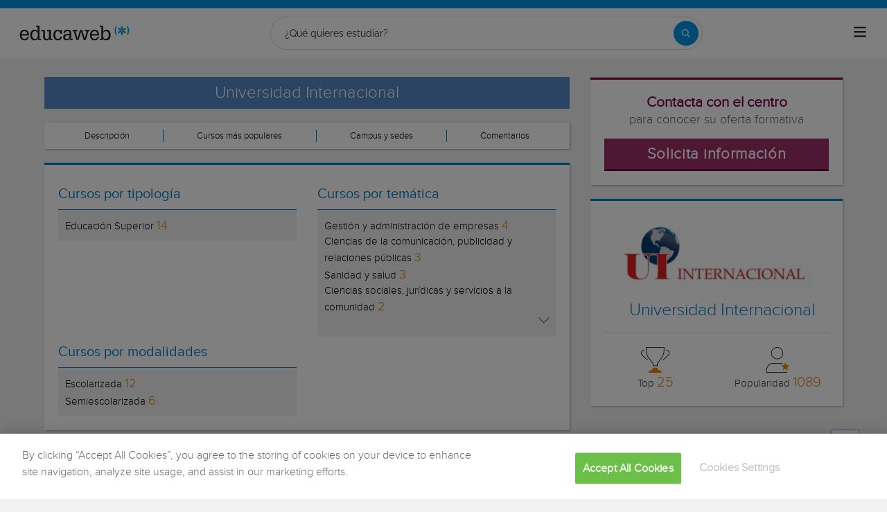

--- FILE ---
content_type: text/html; charset=utf-8
request_url: https://www.educaweb.mx/centro/universidad-internacional-jalisco-32908/
body_size: 36610
content:

<!DOCTYPE html>
<html lang="es-mx">
<head>
    <meta charset="UTF-8">
    <meta name="viewport" content="width=device-width, initial-scale=1.0">
        <title>Universidad Internacional: Información y Cursos - educaweb.com.mx</title>
        <meta name="description" content="Universidad Internacional: Toda la oferta formativa, catálogo de cursos, sus campus y sedes. Becas, descuentos y precios exclusivos.">
            <link rel="canonical" href="https://www.educaweb.mx/centro/universidad-internacional-jalisco-32908/" />


        <link rel="dns-prefetch" href="https://www.googletagmanager.com/" >



        <link rel="preload" as="image" href="https://eu01.edcwb.com/buscador/img/centros/logogrande/32908-a43ca87cddf54c22a8ffe12109d9f4cd.jpg" />


    <link rel="preconnect" data-static-server="" href="https://eu01.edcwb.com" crossorigin />

    
    <style>

    @font-face {
        font-family: 'Proxima';
        font-display: swap;
        src: url('https://eu01.edcwb.com/packages/fonts/proxima-nova/proximanova-regular-webfont.eot');
        src: url('https://eu01.edcwb.com/packages/fonts/proxima-nova/proximanova-regular-webfont.eot?#iefix') format('embedded-opentype'),
        url('https://eu01.edcwb.com/packages/fonts/proxima-nova/proximanova-regular-webfont.woff') format('woff'),
        url('https://eu01.edcwb.com/packages/fonts/proxima-nova/proximanova-regular-webfont.ttf') format('truetype'),
        url('https://eu01.edcwb.com/packages/fonts/proxima-nova/proximanova-regular-webfont.svg#proxima_nova_rgregular') format('svg');
        font-weight: normal;
        font-style: normal;
        -webkit-font-smoothing: antialiased;
    }
    @font-face {
        font-family: 'Proxima Light';
        font-display: swap;
        src: url('https://eu01.edcwb.com/packages/fonts/proxima-nova/proximanova-light-webfont.eot');
        src: url('https://eu01.edcwb.com/packages/fonts/proxima-nova/proximanova-light-webfont.eot?#iefix') format('embedded-opentype'),
        url('https://eu01.edcwb.com/packages/fonts/proxima-nova/proximanova-light-webfont.woff') format('woff'),
        url('https://eu01.edcwb.com/packages/fonts/proxima-nova/proximanova-light-webfont.ttf') format('truetype'),
        url('https://eu01.edcwb.com/packages/fonts/proxima-nova/proximanova-light-webfont.svg#proxima_novalight') format('svg');
        font-weight: normal;
        font-style: normal;
        -webkit-font-smoothing: antialiased;
    }
</style>
    



    
    <style>

        .hidden{display:none!important}@media(max-width:767px){.hidden-xs{display:none!important}}@media(min-width:768px)and (max-width:991px){.hidden-sm{display:none!important}}@media(min-width:992px)and (max-width:1199px){.hidden-md{display:none!important}}@media(min-width:1200px){.hidden-lg{display:none!important}}
.header__phone{align-items:center;justify-content:center;font-weight:600;transition:all ease-in-out .2s}@media screen and (max-width:767px){.header__phone{margin-right:5px}}.header__phone>div{font-family:"Proxima Light",Open Sans;display:flex;gap:10px;align-items:center;justify-content:center;transition:all ease-in-out .2s}@media only screen and (min-width:992px){.header__phone>div{font-size:19px}}.header__phone>div.hidden-vis{opacity:0;visibility:hidden}.header__phone>div i{display:inline-flex;color:#22993f;font-size:22px}@media screen and (max-width:374px){.header__phone>div i{display:none}}.mobile-nav{position:relative}.mobile-nav__user{display:none}@media screen and (min-width:520px){.mobile-nav__user{display:block;padding:3px 9px}}
/* form banner (below) in tpp and course-detail */
.rz-form--banner{padding:5px 25px 5px 25px}.rz-form__banner--phone{display:flex;flex-wrap:wrap;padding:15px 25px;background:#d7f0ff;flex:2;flex-shrink:0;align-content:center;justify-content:space-evenly}@media only screen and (min-width:768px){.rz-form__banner--phone{flex-wrap:nowrap}}.rz-form__banner--phone__info{gap:10px;flex-shrink:0;display:flex;flex-wrap:wrap;align-content:center;align-items:center;justify-content:center}@media only screen and (min-width:768px){.rz-form__banner--phone__info{gap:40px}}.rz-form__banner--phone__info__t{font-size:20px}.rz-form__banner--phone__info__st{color:#057cc6;font-size:20px}.rz-form__banner--phone__info__st>span{font-size:22px;font-family:Proxima Light,sans-serif;font-weight:600}.rz-form__banner--box{background:#fff;display:inline-flex;flex-wrap:wrap;gap:5px;justify-content:center;margin:5px 0 10px;max-width:100%;padding:10px 30px}.rz-form__banner--box e .rz-form__banner--phone__info{gap:10px}.rz-form__banner--box e .rz-form__banner--phone__info__t,.rz-form__banner--box e .rz-form__banner--phone__info__st{font-size:17px}.rz-form__banner--box e .rz-form__banner--phone__info__st{color:#057cc6}.rz-form__banner--box e .rz-form__banner--phone__info__st>span{font-weight:600}@media only screen and (min-width:768px){.rz-form__banner--box{box-shadow:5px 5px 12px #467595;gap:10px;margin:25px 0}}@media only screen and (min-width:992px){.rz-form__banner--box{gap:10px;max-width:400px;padding:15px 40px}.rz-form__banner--box .rz-form__banner--phone__info{gap:10px}.rz-form__banner--box .rz-form__banner--phone__info__t,.rz-form__banner--box .rz-form__banner--phone__info__st{font-size:20px}.rz-form__banner--box .rz-form__banner--phone__info__st{color:#057cc6}}.rz-form__banner--bgwhite{background:#fff}.rz-form__banner--bgwhite .rz-form__banner--phone__info{gap:10px}@media only screen and (min-width:768px){.rz-form__banner--bgwhite .rz-form__banner--phone__info{gap:8px}}@media(max-width:767px){.rz-form__banner.full{background:#fff}}@media only screen and (min-width:768px){.rz-form__banner.full{flex-wrap:wrap}}@media only screen and (min-width:992px){.rz-form__banner.full{flex-wrap:nowrap;margin:0 -15px}}
.w--100{width:100%}.jc--fe{justify-content:flex-end;-ms-flex-align:end}.d--f{display:flex;display:-ms-flexbox}.ai--c{align-items:center;-ms-flex-pack:center}.jc--fs{justify-content:flex-start;-ms-flex-align:start}.fd--c{flex-direction:column}.jc--c{justify-content:center;-ms-flex-align:center}.mobile-collapser{display:block}@media only screen and (min-width:768px){.mobile-collapser{display:none}}.mobile-collapse{display:none}@media only screen and (min-width:768px){.mobile-collapse{display:flex!important}}.mobile-hidden{display:none!important}@media only screen and (min-width:768px){.mobile-hidden{display:inherit!important}}.tab-hidden{display:none}@media only screen and (min-width:992px){.tab-hidden{display:inherit}}
/** muex-form */
.muex-form{padding:30px 0;background:#e2eef5;font-family:"Proxima Light",sans-serif!important}.muex-form__title{display:block;font-size:24px;font-family:"Proxima Light",sans-serif;color:#181838;font-weight:400;line-height:1.2;text-align:center;margin:0 0 18px}.muex-form__progress{display:flex;background:#fff;max-width:244px;margin:0 auto;border-radius:30px;overflow:hidden}.muex-form__progress__current{font-size:12px;color:#fff;font-weight:700;text-align:center;line-height:19px;background:#057cc6;border-radius:30px;min-width:44px}.muex-form__options-label{display:none;font-size:14px;color:#181838;font-weight:400;margin:0 0 8px}@media only screen and (min-width:768px){.muex-form__options-label{display:block}}.muex-form__options{display:grid;gap:12px;grid-template-columns:repeat(auto-fit,minmax(160px,1fr));margin-top:20px}@media screen and (min-width:530px)and (max-width:767px){.muex-form__options{grid-template-columns:repeat(auto-fit,minmax(240px,1fr))}}@media only screen and (min-width:768px){.muex-form__options{grid-template-columns:repeat(auto-fit,minmax(140px,1fr));margin-top:8px}}.muex-form__options__option:hover:before{background:#82bce1;transition:background .1s ease-in}.muex-form__options__option:before{content:"";display:block;min-width:16px;min-height:16px;max-width:16px;max-height:16px;border:1px solid #057cc6;box-shadow:0 1px 3px rgba(0,0,0,.08);border-radius:50%}.muex-form__support{padding-top:20px;text-align:center}.muex-form__support__t1{font-size:18px;margin-right:5px}.muex-form__support__t2{color:#057cc6;font-size:20px;font-weight:600}@media screen and (min-width:768px)and (max-width:991px){.muex-form{margin-top:30px}}
.muex-form__options__option{display:flex;align-items:center;gap:6px;font-size:13px;color:#181838;border-radius:4px;background:#fff;border:1px solid #057cc6;padding:10px 7px;cursor:pointer;line-height:1}@media only screen and (min-width:768px) {.muex-form__options__option{font-size:14px;gap:12px;padding:11px 12px;}};
    </style>

    <style>

        .card--skeleton{background:#fff!important}
.card--skeleton ul li,
.card--skeleton ul li a,
.card--skeleton .card-text--skeleton, .card-text--skeleton, 
.card--skeleton .icon,
.card--skeleton select{border:0;background:#ebebeb!important;color:#ebebeb!important;border-radius:5px;position:relative;z-index:1;overflow:hidden}
.card--skeleton .icon{width:30px;height:30px;background-image: linear-gradient(90deg,#dbdbdb,#e1e1e1);animation: shimmer 2s infinite;}
.card--skeleton .icon:before{opacity:0;}
.card--skeleton ul li:after,.card-text--skeleton:after, .card--skeleton .card-text--skeleton:after, 
.card--skeleton select:after{position:absolute;z-index:2;top:0;right:0;bottom:0;left:0;transform:translateX(-100%);background-image:linear-gradient(90deg,#e9e9e9, #dfdfdf);animation:shimmer 2s infinite;content:''}
.card--skeleton img{opacity:1!important;}@keyframes shimmer{100%{transform:translateX(100%)}}
[data-form-center-main] .card-text--skeleton {
    max-height: 40px;
}
.card--skeleton {
    position: relative;
}
.card-text--skeleton:before {
    position: absolute;
    z-index: 2;
    top: 0;
    right: 0;
    bottom: 0;
    left: 0;
    background-image: linear-gradient(90deg, #e9e9e9, #dfdfdf);
    content: '';
}
;
    </style>





        <style>



        [class*=" common-"]:before{font-family:edw-font-common!important;font-style:normal!important;font-weight:400!important;font-variant:normal!important;text-transform:none!important;speak:none;line-height:1;-webkit-font-smoothing:antialiased;-moz-osx-font-smoothing:grayscale}.common-arrow-simple-bottom:before{content:"\65"}.common-arrow-simple-top:before{content:"\68"}[class^=centers-]:before{font-display:swap;font-family:edw-font-centers!important;font-style:normal!important;font-weight:400!important;font-variant:normal!important;text-transform:none!important;speak:none;line-height:1;-webkit-font-smoothing:antialiased;-moz-osx-font-smoothing:grayscale}.centers-abroad:before{content:"\61"}.centers-exchange:before{content:"\66"}.centers-library:before{content:"\6c"}.centers-orientation:before{content:"\6e"}.centers-practices:before{content:"\70"}.centers-scholarships:before{content:"\72"}.centers-virtualcampus:before{content:"\76"}html{line-height:1.15;-webkit-text-size-adjust:100%;-webkit-font-smoothing:antialiased}body{margin:0;-webkit-font-smoothing:antialiased}main{display:block}h1{font-size:2em;margin:.67em 0}a{background-color:transparent}b{font-weight:bolder}img{border-style:none}button,input{font-family:inherit;font-size:100%;line-height:1.15;margin:0}button,input{overflow:visible}button{text-transform:none}[type=button],[type=submit],button{-webkit-appearance:button}[type=button]::-moz-focus-inner,[type=submit]::-moz-focus-inner,button::-moz-focus-inner{border-style:none;padding:0}[type=button]:-moz-focusring,[type=submit]:-moz-focusring,button:-moz-focusring{outline:1px dotted ButtonText}::-webkit-file-upload-button{-webkit-appearance:button;font:inherit}*,:after,:before{box-sizing:border-box}html{font-family:sans-serif;-webkit-text-size-adjust:100%;-ms-text-size-adjust:100%}body{margin:0}header,main,nav,section{display:block}a{background-color:transparent}b{font-weight:700}h1{margin:.67em 0;font-size:2em}img{border:0}svg:not(:root){overflow:hidden}button,input{margin:0;font:inherit;color:inherit}button{overflow:visible}button{text-transform:none}button{-webkit-appearance:button}button::-moz-focus-inner,input::-moz-focus-inner{padding:0;border:0}input{line-height:normal}.glyphicon{position:relative;top:1px;display:inline-block;font-family:'Glyphicons Halflings';font-style:normal;font-weight:400;line-height:1;-webkit-font-smoothing:antialiased;-moz-osx-font-smoothing:grayscale}.glyphicon-menu-up:before{content:"\e260"}*{box-sizing:border-box}:after,:before{box-sizing:border-box}html{font-size:10px}body{font-size:14px;line-height:1.42857143;color:#333}button,input{font-family:inherit;font-size:inherit;line-height:inherit}a{color:#337ab7;text-decoration:none}img{vertical-align:middle}.img-responsive{display:block;max-width:100%;height:auto}h1,h2,h3,h4{font-family:inherit;font-weight:500;line-height:1.1;color:inherit}h1,h2,h3{margin-top:20px;margin-bottom:10px}h4{margin-top:10px;margin-bottom:10px}h1{font-size:36px}h2{font-size:30px}h3{font-size:24px}h4{font-size:18px}p{margin:0 0 10px}ul{margin-top:0}ul ul{margin-bottom:0}.container{padding-right:15px;padding-left:15px;margin-right:auto;margin-left:auto}@media (min-width:768px){.container{width:750px}}@media (min-width:992px){.container{width:970px}}@media (min-width:1200px){.container{width:1170px}}.hidden{display:none!important}@-ms-viewport{width:device-width}@media (max-width:767px){.hidden-xs{display:none!important}}@media (min-width:768px) and (max-width:991px){.hidden-sm{display:none!important}}@media (min-width:992px) and (max-width:1199px){.hidden-md{display:none!important}}@media (min-width:1200px){.hidden-lg{display:none!important}}a{color:#057cc6}ul{margin:0;padding:0}li{list-style:none}html{overflow-x:hidden}body{-webkit-font-smoothing:antialiased;-moz-osx-font-smoothing:grayscale;text-rendering:optimizeLegibility;background-color:#f2f2f2;font-size:15px;font-family:Proxima,Raleway}img{max-width:100%;height:auto}.container{margin-left:auto;margin-right:auto;padding-left:15px;padding-right:15px;width:100%}@media only screen and (min-width:768px){.container{width:750px}}@media only screen and (min-width:992px){.container{width:970px}}@media only screen and (min-width:1200px){.container{width:1170px}}.grid{display:flex;display:-ms-flexbox;-ms-flex-flow:row wrap;flex-flow:row wrap}@media (min-width:0) and (max-width:767px){.grid .col-2{-ms-flex:1;flex:1;padding:15px 0}.grid .col-6{-ms-flex:2;flex:2;-ms-flex-preferred-size:100%;flex-basis:100%}}@media (min-width:768px) and (max-width:991px){.grid .col-2{-ms-flex:1;flex:1}@supports (display:grid){.grid .col-6{-ms-flex:2;flex:2;display:flex;display:-ms-flexbox}}.grid .col-4{-ms-flex-preferred-size:100%;flex-basis:100%}.grid .col-4>ul{margin:auto -15px;-ms-flex-preferred-size:100%;flex-basis:100%}.grid .col-4>ul>li{-ms-flex-positive:0;flex-grow:0}.grid .col-4>ul>li:last-child{margin-left:auto}}@media (min-width:992px){.grid>div{display:flex;display:-ms-flexbox;flex-grow:1;-ms-flex-positive:1}}@media (min-width:75rem){.grid{display:flex;display:-ms-flexbox}@supports (display:grid){.grid{grid-auto-flow:column;display:grid;grid-gap:0 30px;margin:0 auto;grid-template-columns:repeat(12,1.16fr);-ms-grid-columns:repeat(12,1fr)}.col-2{grid-column-start:span 2;-ms-grid-column:span 2}.col-4{grid-column-start:span 4;-ms-grid-column:span 4}.col-6{grid-column-start:span 6;-ms-grid-column:span 6}.col-12{grid-column-start:span 12;-ms-grid-column:span 12}}}.rowf{display:-ms-flexbox;display:flex;-ms-flex-wrap:wrap;flex-wrap:wrap;margin-right:-15px;margin-left:-15px}[class*=colf-]{-ms-flex-preferred-size:0;flex-basis:100%;-ms-flex-positive:1;flex-grow:1;max-width:100%;-ms-flex-direction:column;flex-direction:column;padding-left:15px;padding-right:15px;position:relative}@media (min-width:0){.colf-xs-1{max-width:8.33333%;flex:0 0 8.33333%;padding-left:15px;padding-right:15px}.colf-xs-2{max-width:16.66667%;flex:0 0 16.66667%;padding-left:15px;padding-right:15px}.colf-xs-3{max-width:25%;flex:0 0 25%;padding-left:15px;padding-right:15px}.colf-xs-4{max-width:33.33333%;flex:0 0 33.33333%;padding-left:15px;padding-right:15px}.colf-xs-5{max-width:41.66667%;flex:0 0 41.66667%;padding-left:15px;padding-right:15px}.colf-xs-6{max-width:50%;flex:0 0 50%;padding-left:15px;padding-right:15px}.colf-xs-7{max-width:58.33333%;flex:0 0 58.33333%;padding-left:15px;padding-right:15px}.colf-xs-8{max-width:66.66667%;flex:0 0 66.66667%;padding-left:15px;padding-right:15px}.colf-xs-9{max-width:75%;flex:0 0 75%;padding-left:15px;padding-right:15px}.colf-xs-10{max-width:83.33333%;flex:0 0 83.33333%;padding-left:15px;padding-right:15px}.colf-xs-11{max-width:91.66667%;flex:0 0 91.66667%;padding-left:15px;padding-right:15px}.colf-xs-12{max-width:100%;flex:0 0 100%;padding-left:15px;padding-right:15px}}@media (min-width:768px){.colf-sm-2{max-width:16.66667%;-ms-flex:0 0 16.66667%;flex:0 0 16.66667%;padding-left:15px;padding-right:15px}.colf-sm-4{max-width:33.33333%;-ms-flex:0 0 33.33333%;flex:0 0 33.33333%;padding-left:15px;padding-right:15px}.colf-sm-6{max-width:50%;-ms-flex:0 0 50%;flex:0 0 50%;padding-left:15px;padding-right:15px}.colf-sm-10{max-width:83.33333%;-ms-flex:0 0 83.33333%;flex:0 0 83.33333%;padding-left:15px;padding-right:15px}.colf-sm-12{max-width:100%;-ms-flex:0 0 100%;flex:0 0 100%;padding-left:15px;padding-right:15px}}@media (min-width:992px){.colf-md-2{max-width:16.66667%;-ms-flex:0 0 16.66667%;flex:0 0 16.66667%;padding-left:15px;padding-right:15px}.colf-md-4{max-width:33.33333%;-ms-flex:0 0 33.33333%;flex:0 0 33.33333%;padding-left:15px;padding-right:15px}.colf-md-6{max-width:50%;-ms-flex:0 0 50%;flex:0 0 50%;padding-left:15px;padding-right:15px}.colf-md-8{max-width:66.66667%;-ms-flex:0 0 66.66667%;flex:0 0 66.66667%;padding-left:15px;padding-right:15px}.colf-md-10{max-width:83.33333%;-ms-flex:0 0 83.33333%;flex:0 0 83.33333%;padding-left:15px;padding-right:15px}.colf-md-12{max-width:100%;-ms-flex:0 0 100%;flex:0 0 100%;padding-left:15px;padding-right:15px}}@media (min-width:1200px){.colf-lg-6{max-width:50%;-ms-flex:0 0 50%;flex:0 0 50%;padding-left:15px;padding-right:15px}}.colf-o-1-2{-ms-flex-order:1;order:1}@media only screen and (min-width:992px){.colf-o-1-2{-ms-flex-order:2;order:2}}.colf-o-2-1{-ms-flex-order:2;order:2}@media only screen and (min-width:992px){.colf-o-2-1{-ms-flex-order:1;order:1}}.o-container--v1{padding-top:28px}.o-layout--fade-init{visibility:visible!important;opacity:1!important}.o-listmenu{display:-ms-flexbox;display:flex}.o-listmenu li{display:-ms-flexbox;display:flex;-ms-flex-positive:1;flex-grow:1;-ms-flex-pack:center;justify-content:center;-ms-flex-align:center;align-items:center}.o-listmenu--separator li{border-right:1px solid #057cc6}.o-listmenu--separator li:last-child{border:none}.o-listmenu--separator li div{color:#000!important;font-size:13px}.o-picture-banner{display:flex;align-items:center;justify-content:center;min-height:120px;position:relative;padding:15px}.o-picture-banner__t{position:relative;margin:0;text-align:center;color:#fff;z-index:1;font-size:1.9em;max-width:100%}.o-picture-banner picture{position:absolute;top:0;left:0;z-index:-1;height:100%;width:100%;bottom:0;display:block}.o-picture-banner picture img{-o-object-fit:cover;object-fit:cover;display:block;width:100%;height:100%}.o-picture-banner:after{content:"";background:rgba(0,0,0,.5);position:absolute;width:100%;height:100%;top:0;left:0;z-index:0}.o-picture-banner--v2{min-height:190px}.o-picture-banner--v2:after{content:none}.o-picture-banner--v2__t{width:100%;background:rgba(17,91,185,.69);bottom:0;position:absolute;padding:10px 5px;font-size:1.6em}.o-picture-banner--v2 picture{bottom:0;display:block}.o-picture-banner--v2 picture img{-o-object-position:top;object-position:top}.o-section{margin-top:20px;border-top:3px solid #057cc6;box-shadow:1px 1px 3px 0 rgba(0,0,0,.3);background:#fff}.o-section:first-child{margin-top:0}.o-section .o-box:last-child{padding:20px}.o-box{padding:20px 20px 5px 20px;line-height:1.4;background-color:#fff}.o-box--f{padding:20px}.o-box--small{padding:10px!important}.o-box--in{padding:0!important;margin-bottom:20px}.o-box--gray{background-color:#f2f2f2!important;padding:20px}.o-box--shadow{box-shadow:1px 1px 3px 0 rgba(0,0,0,.3)}.o-box .common-arrow-simple-bottom:before,.o-box .common-arrow-simple-top:before{font-weight:600!important}.o-box__title{color:#057cc6;font-size:21px;font-family:'Proxima Light';font-weight:500;line-height:1.2;margin:0}.o-box__title--t{border-bottom:1px solid;padding-bottom:10px;margin-top:10px;margin-bottom:0;font-family:Proxima,Open Sans;font-size:20px}.o-banner{position:relative;z-index:0;display:-ms-flexbox;display:flex;-ms-flex-align:center;align-items:center;-ms-flex-pack:center;justify-content:center;text-align:center;-ms-flex-direction:column;flex-direction:column;padding:20px}@media only screen and (min-width:768px){.o-banner{-ms-flex-direction:row;flex-direction:row;padding:10px;min-height:200px}@supports not (display:grid){.o-banner{min-height:200px}}}.o-banner--mh190{padding:20px}@media only screen and (min-width:768px){.o-banner--mh190{padding:10px;min-height:190px}@supports not (display:grid){.o-banner--mh190{min-height:100px}}}.o-banner__t{z-index:1;color:#057cc6;font-size:1.9em;max-width:100%}@media only screen and (min-width:768px){.o-banner__t{color:#fff;padding:15px;margin:0;font-size:2.3em}}.o-banner__t--overlay{position:absolute;bottom:0;padding:10px 5px;font-size:1.6em;z-index:1;left:0;right:0;word-break:break-word;background:rgba(17,91,185,.69);text-align:center}.o-hr{border-top:1px solid #ddd;margin-bottom:20px;margin-top:20px}.o-hr--in{margin-top:30px}.o-btn{display:inline-block;font-weight:600;margin-bottom:0;text-align:center;vertical-align:middle;background-image:none;border:1px solid transparent;white-space:normal;word-break:break-all;padding:6px 12px;line-height:1.42857143;background-color:#9d2f67;color:#fff;border-bottom:3px solid #720144;width:100%;border-radius:0;font-size:18px;letter-spacing:.7px}@media only screen and (min-width:768px){.o-btn{font-size:22px}}.o-btn--br{border-right:1px solid #720144}.o-btn--call{background-color:#22993f;border-bottom:3px solid #1d8436}.o--transitioned{position:relative;z-index:1}.au-list{position:absolute;left:0;top:24px;border-top:2px solid #008dd4!important;z-index:1050;color:#5c5c5c!important;background:#fff;box-shadow:0 1px 3px rgba(0,0,0,.25),0 -1px 0 rgba(0,0,0,.1) inset;width:100%}@media only screen and (min-width:768px){.au-list{width:auto}}header{display:-ms-flexbox;display:flex;height:73px}header .header--sticky{position:fixed;top:0;left:0;right:0;z-index:2}@media only screen and (min-width:768px){header{height:112px}}@media only screen and (min-width:992px){header{height:73px}}header a{color:#057cc6}header .header__logo{width:159px;height:30px}header .nav-top{background-color:#057cc6}header .nav-top__list{line-height:10px}header .nav-top__list>li{text-transform:uppercase;padding:0 8px 0 6px;margin:2px 0;border-right:1px solid #fff}header .nav-top__list>li>a{font-size:10px;color:#fff}header .nav-top__list>li:last-child{padding-right:0;border:0!important}header .nav-main{background-color:#fff;box-shadow:0 1px 3px rgba(0,0,0,.25),0 -1px 0 rgba(0,0,0,.1) inset}header .nav-main__form{padding:8px 0;width:100%}@media all and (-ms-high-contrast:none),(-ms-high-contrast:active){header .nav-main__form>div{width:100%}}@media only screen and (min-width:768px){header .nav-main__form{width:420px}}@media only screen and (min-width:992px){header .nav-main__form{padding:8px 15px 2px}}header .nav-main__form__input{padding-left:8px;background-color:#f1f1f1;font-size:14px;color:#5c5c5c;font-weight:400;height:24px;border:1px solid #ccc;border-right:0!important;border-radius:2px 0 0 2px;width:100%}header .nav-main__form__button{background:#f1f1f1;border:1px solid #ccc;border-left:0;padding:3px 4px 1px 6px}header .nav-main__form__button .main-ico-lupa-wp2{display:block;width:18px;height:18px;background-position:0 -687px}header .nav-main__form__list{padding:1px 15px 2px}header .nav-main__form__list>li{margin-right:12px}header .nav-main__form__list>li:last-child{margin-right:0}header .nav-main__form__list>li>a{font-size:11px;color:#666}@media only screen and (min-width:1200px){header .nav-main__form__list>li>a{font-size:12px}}header .nav-main__form__list>li.activat>a{color:#057cc6;font-weight:700}header .nav-main__menu{-ms-flex-preferred-size:100%;flex-basis:100%}@media only screen and (min-width:768px){header .nav-main__menu{-ms-flex-preferred-size:inherit;flex-basis:inherit}}header .nav-main__menu__list{margin:0 -15px;display:block!important;padding-bottom:11px;height:100%}@media only screen and (min-width:768px){header .nav-main__menu__list{display:inherit!important;margin:inherit;padding:inherit}}header .nav-main__menu__list__elem{height:auto;display:block;font-size:13px;position:relative;padding:5px 15px 0}@media only screen and (min-width:768px){header .nav-main__menu__list__elem{display:-ms-flexbox;display:flex;padding:12px 18px;height:100%;-ms-flex-positive:1;flex-grow:1;-ms-flex-align:center;align-items:center;-ms-flex-pack:center;justify-content:center;border-right:1px solid #eee}}@media only screen and (min-width:992px){header .nav-main__menu__list__elem{padding:8px}}header .nav-main__menu__list__elem__panel{display:block;max-height:365px;overflow-y:auto;visibility:hidden;opacity:0;position:absolute;z-index:99998;top:61px;left:0;background-color:#fff;-ms-flex-direction:column;flex-direction:column;-ms-flex-align:start;align-items:flex-start;box-shadow:1px 3px 5px #ccc}@media only screen and (min-width:768px){header .nav-main__menu__list__elem__panel{display:-ms-flexbox;display:flex;max-height:inherit}}@media only screen and (min-width:992px){header .nav-main__menu__list__elem__panel{left:inherit;right:0}}header .nav-main__menu__list__elem__panel>li{padding:5px 15px;line-height:22px;border-top:1px dotted #ddd;font-size:15px;color:#555;min-width:300px}header .nav-main__menu__list__elem__panel>li:first-child{border:0}@media only screen and (min-width:768px){header .nav-main__menu__list__elem__panel>li{padding:5px 10px}}header .nav-main__menu__list__elem__panel>li>a{color:#555;font-size:15px;font-weight:700;line-height:20px;display:inline;text-transform:capitalize}header .nav-main__menu__list__elem__panel>li:first-child{border-top:none}header .nav-main__menu__list__elem__panel>li>.origami-txt{padding:10px 0 10px 35px}header .nav-main__menu__list__elem__panel>li>div>b{text-transform:uppercase;display:inline-block;margin-bottom:5px;font-size:15px}header .nav-main__menu__list__elem__panel>li>div>a{color:#555}header .nav-main__menu__list__elem__panel--border-solid>li{border-top:1px solid #999!important}header .nav-main__menu__list__elem__panel--border-solid>li:first-child{border:none!important}header .nav-main__menu__list__elem__panel__list-news{padding:10px 5px!important;display:block}@media only screen and (min-width:768px){header .nav-main__menu__list__elem__panel__list-news{display:-ms-flexbox;display:flex}}header .nav-main__menu__list__elem__panel__list-news>div:first-child{padding-left:5px}header .nav-main__menu__list__elem__panel__list-news>div:last-child{padding-right:5px}header .nav-main__menu__list__elem__panel__list-news>div a{display:block;padding-right:10px}header .nav-main__menu__list__elem__panel__list-news>div a>div{font-size:12px;color:#057cc6;font-weight:400;line-height:16px}@media all and (-ms-high-contrast:none),(-ms-high-contrast:active){header .nav-main__menu__list__elem__panel__list-news>div a>div{width:100px}}header .nav-main__menu__list__elem__panel__list-news>div a>div.news-date{color:#555}header .nav-main__menu__list__elem__panel__list-news>div a img{visibility:inherit!important}header .nav-main__menu__list__elem__panel__list-news>div:last-child a{padding-right:0}header .nav-main__menu__list__elem__panel__inner{border-top:none!important;padding:0 10px!important}header .nav-main__menu__list__elem__panel__inner>a{font-size:12px!important;color:#5c5c5c;font-weight:400!important}header .nav-main__menu__list__elem__panel__inner__show-all{margin-top:5px}header .nav-main__menu__list__elem__panel__inner__show-all>a{font-size:12px!important}header .nav-main__menu__list__elem:last-child{border:0}@media only screen and (min-width:992px){header .nav-main__menu__list__elem:last-child{border-right:1px solid #eee;padding:12px 15px}}header .nav-main__menu__list__elem>a{text-transform:uppercase}header .nav-main__menu__list__elem>a>span{text-transform:lowercase;display:block;color:#666;font-size:12px}.navbar-toggler{padding:8px 9px;border-radius:4px;background-color:transparent;background-image:none;border:1px solid #ddd;outline:0}.navbar-toggler .icon-bar{background-color:#888;display:block;width:22px;height:2px;border-radius:1px}.navbar-toggler .icon-bar+.icon-bar{margin-top:4px}.main-ico-user-disconnected{background-position:0 -1064px;width:24px;height:26px}.origamis-ico-est1p{background-position:0 -439px;width:56px;height:54px}.origamis-ico-est2p{background-position:0 -623px;width:79px;height:54px}.origamis-ico-est3p{background-position:0 -807px;width:101px;height:54px}.seo-collapse__toggler{font-weight:600;z-index:1;position:relative;font-size:14px;font-family:'Proxima Light'}.link-toggle{float:right;margin-top:15px;color:#057cc6}#sticky-panel{-webkit-animation:fadeIn 1s;animation:fadeIn 1s;width:100%;z-index:99997;position:fixed;bottom:0;background:0 0;padding:15px 0 0;display:none}@media only screen and (min-width:768px){#sticky-panel{display:none}}.mobile-call{color:#fff;font-size:12px}@media only screen and (min-width:768px){.mobile-call{display:none}}.mobile-call .icon{display:block;font-size:18px;height:18px;margin:0;width:auto}.serp-icon-inform-w{background-position:0 -569px;width:18px;height:18px}.services{height:auto;padding-bottom:15px}.services:last-child{padding-bottom:0}.services i{display:block;height:20px!important}.sidebar--premium__contact [data-map-path]{height:200px}.sidebar--premium{height:100%}.sidebar--premium__stats{border:1px solid #d9d9d9;padding:20px;margin-bottom:20px!important}.sidebar--premium__stats h3{border-bottom:2px solid #c1c1c1;padding-bottom:10px}.sidebar--premium__stats ul li{border-bottom:1px solid #d9d9d9;padding:5px 0}.sidebar--premium__stats ul li:last-child{border-bottom:none;padding-bottom:0}.sidebar--premium__acr__img{max-width:67px}@media (max-width:767px){.hidden-xs{display:none!important}}@media (min-width:768px) and (max-width:991px){.hidden-sm{display:none!important}}@media (min-width:992px) and (max-width:1199px){.hidden-md{display:none!important}}@media (min-width:1200px){.hidden-lg{display:none!important}}.services i{color:#d68505}.news-title{font-size:17px;color:#057cc6;font-family:'Proxima Light'}.rz-modal{display:none;opacity:0;position:fixed;top:0;left:0;right:0;z-index:99999;width:100%;height:100%!important;max-height:100%;background:#fff;overflow-y:hidden;overflow-x:hidden;margin:0 auto}.rz-modal:before{content:"";position:fixed;width:100%;height:100%;top:0;left:0;right:0;bottom:0;background:rgba(0,0,0,.2)}@media only screen and (min-width:768px){.rz-modal{top:85px;max-width:760px;padding:0 20px;background:0 0}}.rz-modal__scroll{overflow-x:hidden;overflow-y:auto;max-height:99.9%;width:100%;height:100%;background:#fff;position:relative}@media only screen and (min-width:768px){.rz-modal__scroll{max-height:90%;height:auto;box-shadow:1px 4px 10px 0 rgba(0,0,0,.3)}}.rz-modal__h{position:relative;background-color:#057cc6;padding:15px 15px;text-align:center;color:#fff;min-height:75px}.rz-modal__h__t{position:relative;display:-ms-flexbox;display:flex;-ms-flex-align:center;align-items:center}.rz-modal .rz-modal__h__t__close{-ms-flex-negative:0;flex-shrink:0;padding:0;font-size:15px;border-radius:50%;width:25px;height:25px;background:#057cc6;color:#fff;position:absolute;right:15px!important;top:15px!important;font-weight:700;z-index:2;margin-top:0;text-align:center;border:2px solid #fff}@media only screen and (min-width:768px){.rz-modal .rz-modal__h__t__close{position:static;color:#fff;-ms-flex-positive:unset;flex-grow:unset;-ms-flex-negative:unset;flex-shrink:unset;right:5px!important;top:30px!important;z-index:2;width:auto;height:auto;line-height:inherit;position:absolute;background-color:#057cc6;padding:1.5px 7px;margin-top:-25px;box-shadow:-3px 1px 6px 0 rgba(0,0,0,.1);font-size:15px}}.rz-modal__b{position:relative;background-color:#fff}@media only screen and (min-width:768px){.rz-modal__b{min-height:400px;box-shadow:1px 1px 3px 0 rgba(0,0,0,.3);height:auto}}.rz-modal__b__c{min-height:400px;margin:0;position:relative}@media only screen and (min-width:768px){.rz-modal__b__c{max-height:inherit;overflow-y:inherit;height:inherit;min-height:400px;padding:0}}#overlay-panel{display:none;position:fixed;z-index:9998;top:0;left:0;width:100%;height:100%;background-color:#000}.scrollTop{background-color:#fff;border:1px solid #6dbdee;border-radius:0;box-shadow:-3px 0 5px -2px rgba(0,0,0,.14);text-shadow:0 0 0;bottom:60px;color:#057cc6;font-size:18px;opacity:0;padding:10px;position:fixed;right:-1px;z-index:1500000;height:40px;width:40px}.sz-tooltip{position:relative}.sz-tooltip:before{bottom:100%;background:rgba(0,0,0,.8);border-radius:5px;color:#fff;content:attr(title);padding:5px 15px;position:absolute;z-index:1;width:120px;font-size:12px;left:50%;margin:7px auto 0;display:block;right:0;-ms-transform:translateX(-50%);transform:translateX(-50%)}.sz-tooltip:after{width:0;height:0;border-left:5px solid transparent;border-right:5px solid transparent;border-top:7px solid #333;content:' ';position:absolute;bottom:75%;left:50%;-ms-transform:translateX(-6px);transform:translateX(-6px)}.sz-tooltip:after,.sz-tooltip:before{opacity:0;height:0}.ico-1-5x{font-size:1.5em}.scrollTop{right:40px}.por{position:relative}.f--r{float:right}.d--b{display:block}.d--ib{display:inline-block}.va--m{vertical-align:middle}.d--f{display:flex;display:-ms-flexbox}.d--f-li{display:-ms-flexbox;display:flex}.fw--w{-ms-flex-wrap:wrap;flex-wrap:wrap}.fd--c{-ms-flex-direction:column;flex-direction:column}.ai--c{-ms-flex-align:center;align-items:center;-ms-flex-pack:center}.as--c{-ms-flex-item-align:center;align-self:center;-ms-flex-pack:center}.jc--fs{-ms-flex-pack:start;justify-content:flex-start;-ms-flex-align:start}.jc--fe{-ms-flex-pack:end;justify-content:flex-end;-ms-flex-align:end}.jc--c{-ms-flex-pack:center;justify-content:center;-ms-flex-align:center}.fg--1{flex-grow:1;-ms-flex-positive:1}.fg--2{flex-grow:2;-ms-flex-positive:2}.fs--0{width:auto;flex-shrink:0;-ms-flex-negative:0}.fb--col3{-ms-flex-preferred-size:25%;flex-basis:25%;width:25%}.fb--col9{-ms-flex-preferred-size:75%;flex-basis:75%;width:25%}.w--100{width:100%}.mw--80{max-width:80%}.w--auto{width:auto}.b1{background-color:#057cc6}.c0{color:#000}.cw{color:#fff}.c1{color:#057cc6!important}.c2{color:#d68505!important}.wb--bw{word-break:break-word}.tt--u{text-transform:uppercase}.ta--c{text-align:center}.ta--l{text-align:left}.ta--r{text-align:right}.fw--b{font-weight:600}.fs--12{font-size:12px}.fs--14{font-size:14px}.fs--15{font-size:15px}.fs--16{font-size:16px}.fs--18{font-size:18px}.fs--20{font-size:20px}.fs--25{font-size:25px}.lh--16{line-height:16px}.lh--25{line-height:25px}.m--auto{margin:auto}.m-a-0{margin:0!important}.m-a-5{margin:5px}.m-l-5{margin-left:5px}.m-r-5{margin-right:5px}.m-t-0{margin-top:0}.m-t-15{margin-top:15px}.m-t-20{margin-top:20px}.m-b-5{margin-bottom:5px}.m-b-15{margin-bottom:15px}.m-b-15:last-child{margin-bottom:0}.m-b-20{margin-bottom:20px}.p-r-0{padding-right:0}.p-b-5{padding-bottom:5px}.p-a-0{padding:0!important}.p-a-5{padding:5px}.p-a-10{padding:10px!important}.tab-hidden{display:none}@media only screen and (min-width:992px){.tab-hidden{display:inherit}}.mobile-collapser{display:block}@media only screen and (min-width:768px){.mobile-collapser{display:none}}.mobile-collapse{display:none}@media only screen and (min-width:768px){.mobile-collapse{display:-ms-flexbox!important;display:flex!important}}[class*=" common-"]:before{font-display:swap;font-family:edw-font-common!important;font-style:normal!important;font-weight:400!important;font-variant:normal!important;text-transform:none!important;speak:none;line-height:1;-webkit-font-smoothing:antialiased;-moz-osx-font-smoothing:grayscale}.common-arrow-simple-bottom:before{content:"\66"}.common-arrow-simple-top:before{content:"\69"}.common-recurso-40:before{content:"\76"}[class^=icon-]:before{font-family:center-premium!important;font-display:swap;font-style:normal!important;font-weight:400!important;font-variant:normal!important;text-transform:none!important;speak:none;line-height:1;-webkit-font-smoothing:antialiased;-moz-osx-font-smoothing:grayscale}.icon{font-size:2em}.sidebar--premium h1{font-size:23px}.rz-sidebar{position:sticky;top:100px}.p-b-0{padding-bottom:0!important}.o-box__title--bb{padding-right:20px}.p-b-15{padding-bottom:15px}@media (min-width:992px){.colf-md-6{max-width:50%;flex:0 0 50%;padding-left:15px;padding-right:15px}.colf-md-12{max-width:100%;flex:0 0 100%;padding-left:15px;padding-right:15px}}@media (min-width:1200px){.colf-lg-6{max-width:50%;flex:0 0 50%;padding-left:15px;padding-right:15px}.colf-lg-12{max-width:100%;flex:0 0 100%;padding-left:15px;padding-right:15px}}@media only screen and (min-width:992px){header{height:73px}}header .nav-main__form__list{padding:1px 15px 2px}.sz-carousel{max-height:500px;overflow:hidden}.sz-carousel--hauto{max-height:none;overflow:auto}
.c-o__awards-sponsor>a{display:flex;align-items:center;background:#fff;border-top:3px solid #057cc6;color:#000;font-weight:500;padding:6px 20px;margin-top:20px;border-top:3px solid #057cc6;box-shadow:1px 1px 3px 0 rgba(0,0,0,.3);background:#fff}@media only screen and (min-width:992px){.c-o__awards-sponsor>a{padding:6px 8px}}.c-o__awards-sponsor>a>span{font-size:17px;flex:1;text-align:center}@media (max-width:385px){.c-o__awards-sponsor>a>span{font-size:15px}}@media (min-width:386px){.c-o__awards-sponsor>a>span{font-size:17px}}@media (min-width:405px){.c-o__awards-sponsor>a>span{font-size:18px}}@media only screen and (min-width:992px){.c-o__awards-sponsor>a>span{font-size:14px}}@media only screen and (min-width:1200px){.c-o__awards-sponsor>a>span{font-size:17px}};

        </style>





    <!-- Google Tag Manager -->
    <script>
    (function (w, d, s, l, i) {
            w[l] = w[l] || []; w[l].push({
                'gtm.start':
                    new Date().getTime(), event: 'gtm.js'
            }); var f = d.getElementsByTagName(s)[0],
                j = d.createElement(s), dl = l != 'dataLayer' ? '&l=' + l : ''; j.async = true; j.src =
                    'https://www.googletagmanager.com/gtm.js?id=' + i + dl; f.parentNode.insertBefore(j, f);
        })(window, document, 'script', 'dataLayer', 'GTM-56J423');</script>
    <!-- End Google Tag Manager -->



    
<script>
    var dataLayer = dataLayer || [];
    dataLayer.push({ 'edw_domain': 'educaweb.mx' });

    dataLayer.push({ 'edw_active_ga': 'true' });
    dataLayer.push({ 'event': 'ga_active_event' });
    dataLayer.push({ 'ga4measurementid': 'G-LPE2C4JM5T' });

</script>


    
<img data-pixel data-src="/pagedetailstats/?pt=Vte%2b6cRZ6Qc%3d&pid=dQqapZyhgDo%3d&cs=%2fvMkfTqAjE8Hp643I98KTQ%3d%3d" width="1" height="1" alt="" style="display:none !important"/>

    
        <script>
        window.dataLayer = window.dataLayer || [];
        window.dataLayer.push({
            event: "centerViewTracking",
            centerViews: [{"IdMaestro":"4996","Name":"Universidad Internacional"}]
        });
        </script>

    <link rel="icon" href="https://eu01.edcwb.com/assets/favicon.ico" type="image/x-icon">

    
    <link rel="icon" type="image/png" sizes="32x32" href="https://eu01.edcwb.com/assets/favicon-32x32.png">
    <link rel="icon" type="image/png" sizes="16x16" href="https://eu01.edcwb.com/assets/favicon-16x16.png">
    <link rel="apple-touch-icon" sizes="180x180" href="https://eu01.edcwb.com/assets/apple-touch-icon.png">

</head>



<body class=" " data-env="dist" data-cll="centerdetail">
    



    <!-- Google Tag Manager (noscript) -->
    <noscript>
        <iframe src="https://www.googletagmanager.com/ns.html?id=GTM-56J423"
                height="0" width="0" style="display:none;visibility:hidden"></iframe>
    </noscript>
    <!-- End Google Tag Manager (noscript) -->


            <style id="v4header">

                header {
    background-color: #fff;
    border-top: 12px solid #0096e6;
    position: sticky;
    top: 0;
    z-index: 1000;
    padding: 12px 0;
    transition: all .3s ease;
    display: flex;
    height: auto
}

    header.if-header {
        z-index: 4
    }

@media only screen and (min-width: 768px) {
    header[data-header=v4] {
        height: auto
    }
}

header .kgrid__container {
    display: grid;
    align-items: center;
    grid-template-columns: 1fr auto 1fr auto
}

@media only screen and (min-width: 768px) {
    header .kgrid__container {
        grid-template-columns: 1fr auto 1fr auto;
        gap: 24px
    }
}

header .kgrid .logo {
    grid-column: 2;
    justify-self: center;
    order: 2
}

@media only screen and (min-width: 768px) {
    header .kgrid .logo {
        gap: 2rem;
        grid-column: auto;
        justify-self: left;
        order: 1
    }
}

header .kgrid .logo img {
    content: url('https://eu01.edcwb.com/assets//web/current/common/image/logo/educaonline/educaweb.svg');
    width: 153px
}

@media(min-width: 641px) {
    header .kgrid .logo img {
        min-width: 159px
    }
}

header .kgrid .phone-number {
    color: #0096e6;
    font-weight: bold;
    font-family: "Raleway Regular",sans-serif;
    font-size: 18px;
    line-height: 22px;
    display: flex;
    justify-self: end;
    order: 3;
    margin-right: 0
}

    header .kgrid .phone-number.hidden-vis {
        opacity: 0;
        visibility: hidden
    }

    header .kgrid .phone-number img {
        width: 48px;
        height: 48px
    }

header .kgrid .link {
    color: #009fe3;
    font-family: "Raleway Regular",sans-serif;
    font-size: 18px;
    line-height: 22px;
    display: none;
    justify-content: end
}

@media only screen and (min-width: 768px) {
    header .kgrid .link {
        display: flex
    }
}

header .kgrid .link a {
    text-decoration: none
}

header .kgrid .search-container, header .kgrid .phone-number {
    opacity: 0;
    visibility: hidden;
    transition: opacity .3s ease,visibility .3s
}

header .kgrid .search-container {
    display: none
}

@media only screen and (min-width: 768px) {
    header .kgrid .search-container {
        display: flex;
        order: 2
    }
}

header .kgrid .phone-number {
    opacity: 1;
    visibility: visible
}

@media only screen and (min-width: 768px) {
    header .kgrid .phone-number {
        display: flex;
        order: 3;
        margin-right: 4px
    }
}

header .kgrid .phone-number span {
    width: 48px;
    height: 48px
}

@media only screen and (min-width: 768px) {
    header .kgrid .phone-number span {
        width: auto;
        height: auto
    }
}

header .kgrid .burger-menu {
    order: 1;
    justify-self: start;
    justify-content: flex-start
}

@media only screen and (min-width: 768px) {
    header .kgrid .burger-menu {
        display: flex;
        order: 4;
        justify-content: flex-end;
        justify-self: end
    }
}

@media only screen and (min-width: 768px) {
    header.scrolled--form .kgrid__container {
        display: flex;
        gap: 12px;
        align-items: center;
        justify-content: space-between;
    }
}

@media only screen and (min-width: 768px)and (min-width: 768px) {
    header.scrolled--form .grid__container {
        gap: 24px
    }
}

@media only screen and (min-width: 768px) {
    header.scrolled--form .phone-number {
        display: flex;
        opacity: 1;
        visibility: visible;
        margin-right: 16px
    }

    header.scrolled--form .search-container {
        display: flex;
        opacity: 1;
        visibility: visible;
        flex: 1;
        order: 2
    }
}

@media only screen and (min-width: 768px)and (min-width: 768px) {
    header.scrolled--form .search-container {
        flex: inherit
    }
}

header.scrolled {
    box-shadow: 0px 0px 10px 3px rgba(24,24,56,.1215686275);
    transition: all .3s ease
}

    header.scrolled .kgrid__container {
        display: flex;
        gap: 12px;
        align-items: center
    }

@media only screen and (min-width: 768px) {
    header.scrolled .grid__container {
        gap: 24px
    }
}

header.scrolled .grid__container .link {
    margin-right: 0
}

header.scrolled .search-container {
    display: flex;
    opacity: 1;
    visibility: visible;
    flex: 1;
    order: 2
}

@media only screen and (min-width: 768px) {
    header.scrolled .search-container {
        flex: inherit
    }
}

@media only screen and (min-width: 768px) {
    header.scrolled .phone-number {
        display: flex;
        opacity: 1;
        visibility: visible;
        margin-right: 16px
    }
}

header.scrolled .logo {
    grid-column: auto;
    justify-self: left;
    order: 1
}

    header.scrolled .logo > a {
        display: flex
    }

        header.scrolled .logo > a > picture {
            display: flex
        }

@media(max-width: 640px) {
    header.scrolled .logo img {
        max-width: 28px;
        content: url('https://eu01.edcwb.com/assets//web/current/common/image/logo/educaonline/educaweb-mobile.svg');
        width: 28px
    }
}

header.scrolled .phone-number {
    order: 3
}

header.scrolled .burger-menu {
    order: 4
}

@media only screen and (min-width: 992px) {
    header.scrolled + main .ceprv2__abs.zindex {
        top: 84px
    }
}

@media only screen and (min-width: 992px) {
    header.scrolled + main .ceprv2__sections-nav {
        top: 157px
    }
}

header .search-container {
    position: relative;
    display: flex;
    align-items: center;
    margin: 0 auto
}

    header .search-container > form {
        width: 100%
    }

    header .search-container .search-input {
        border-radius: 24px;
        padding: 12px 20px;
        font-size: 18px;
        font-weight: 400;
        line-height: 20px;
        outline: none;
        width: 100%;
        max-width: 100%
    }

        header .search-container .search-input .search-input {
            border: 1px solid #d9d9d9;
            max-width: 624px;
            height: 48px;
            box-shadow: none;
            padding: 12px;
            width: 100%;
            min-width: auto;
            font-family: "Raleway Regular",sans-serif;
            font-size: 12px;
            line-height: 18px
        }

@media only screen and (min-width: 768px) {
    header .search-container .search-input .search-input {
        height: 36px
    }
}

@media only screen and (min-width: 992px) {
    header .search-container .search-input .search-input {
        font-family: "Raleway Regular",sans-serif;
        font-size: 14px;
        line-height: 20px;
        min-width: 524px;
        height: 48px;
        padding: 12px 20px
    }
}

@media only screen and (min-width: 1200px) {
    header .search-container .search-input .search-input {
        min-width: 624px
    }
}

header .search-container .search-input .search-button {
    width: 36px;
    height: 36px
}

@media only screen and (min-width: 768px) {
    header .search-container .search-input__magnifier {
        display: flex
    }

        header .search-container .search-input__magnifier > svg {
            width: 12px;
            height: 12px
        }
}

header .search-container .search-button {
    position: absolute;
    top: 50%;
    right: 6px;
    transform: translateY(-50%);
    background-color: #0096e6;
    border: none;
    border-radius: 30px;
    width: 24px;
    height: 24px;
    display: flex;
    align-items: center;
    justify-content: center;
    cursor: pointer
}

@media only screen and (min-width: 992px) {
    header .search-container .search-button {
        width: 35px;
        height: 35px
    }
}

header .search-container .search-button__text {
    display: none
}

    header .search-container .search-button__text .search-input {
        border: 1px solid #d9d9d9;
        max-width: 624px;
        height: 48px;
        box-shadow: none;
        padding: 12px;
        width: 100%;
        min-width: auto;
        font-family: "Raleway Regular",sans-serif;
        font-size: 12px;
        line-height: 18px
    }

@media only screen and (min-width: 768px) {
    header .search-container .search-button__text .search-input {
        height: 36px
    }
}

@media only screen and (min-width: 992px) {
    header .search-container .search-button__text .search-input {
        font-family: "Raleway Regular",sans-serif;
        font-size: 14px;
        line-height: 20px;
        min-width: 524px;
        height: 48px;
        padding: 12px 20px
    }
}

@media only screen and (min-width: 1200px) {
    header .search-container .search-button__text .search-input {
        min-width: 624px
    }
}

header .search-container .search-button__text .search-button {
    width: 36px;
    height: 36px
}

@media only screen and (min-width: 768px) {
    header .search-container .search-button__text__magnifier {
        display: flex
    }

        header .search-container .search-button__text__magnifier > svg {
            width: 12px;
            height: 12px
        }
}

header .search-container .search-button .search-input {
    border: 1px solid #d9d9d9;
    max-width: 624px;
    height: 48px;
    box-shadow: none;
    padding: 12px;
    width: 100%;
    min-width: auto;
    font-family: "Raleway Regular",sans-serif;
    font-size: 12px;
    line-height: 18px
}

@media only screen and (min-width: 768px) {
    header .search-container .search-button .search-input {
        height: 36px
    }
}

@media only screen and (min-width: 992px) {
    header .search-container .search-button .search-input {
        font-family: "Raleway Regular",sans-serif;
        font-size: 14px;
        line-height: 20px;
        min-width: 524px;
        height: 48px;
        padding: 12px 20px
    }
}

@media only screen and (min-width: 1200px) {
    header .search-container .search-button .search-input {
        min-width: 624px
    }
}

header .search-container .search-button .search-button {
    width: 36px;
    height: 36px
}

@media only screen and (min-width: 768px) {
    header .search-container .search-button__magnifier {
        display: flex
    }

        header .search-container .search-button__magnifier > svg {
            width: 12px;
            height: 12px
        }
}

header .search-container .search-button__magnifier {
    display: flex
}

header .search-container .magnifier {
    display: block;
    width: 12px;
    height: 12px;
    border: 2px solid #fff;
    border-radius: 50%;
    position: relative;
    margin-top: -4px;
    margin-left: -3px
}

    header .search-container .magnifier .search-input {
        border: 1px solid #d9d9d9;
        max-width: 624px;
        height: 48px;
        box-shadow: none;
        padding: 12px;
        width: 100%;
        min-width: auto;
        font-family: "Raleway Regular",sans-serif;
        font-size: 12px;
        line-height: 18px
    }

@media only screen and (min-width: 768px) {
    header .search-container .magnifier .search-input {
        height: 36px
    }
}

@media only screen and (min-width: 992px) {
    header .search-container .magnifier .search-input {
        font-family: "Raleway Regular",sans-serif;
        font-size: 14px;
        line-height: 20px;
        min-width: 524px;
        height: 48px;
        padding: 12px 20px
    }
}

@media only screen and (min-width: 1200px) {
    header .search-container .magnifier .search-input {
        min-width: 624px
    }
}

header .search-container .magnifier .search-button {
    width: 36px;
    height: 36px
}

@media only screen and (min-width: 768px) {
    header .search-container .magnifier__magnifier {
        display: flex
    }

        header .search-container .magnifier__magnifier > svg {
            width: 12px;
            height: 12px
        }
}

header .search-container .magnifier::after {
    content: "";
    position: absolute;
    width: 6px;
    height: 2px;
    background: #fff;
    transform: rotate(45deg);
    top: 9px;
    left: 7px
}

    header .search-container .magnifier::after .search-input {
        border: 1px solid #d9d9d9;
        max-width: 624px;
        height: 48px;
        box-shadow: none;
        padding: 12px;
        width: 100%;
        min-width: auto;
        font-family: "Raleway Regular",sans-serif;
        font-size: 12px;
        line-height: 18px
    }

@media only screen and (min-width: 768px) {
    header .search-container .magnifier::after .search-input {
        height: 36px
    }
}

@media only screen and (min-width: 992px) {
    header .search-container .magnifier::after .search-input {
        font-family: "Raleway Regular",sans-serif;
        font-size: 14px;
        line-height: 20px;
        min-width: 524px;
        height: 48px;
        padding: 12px 20px
    }
}

@media only screen and (min-width: 1200px) {
    header .search-container .magnifier::after .search-input {
        min-width: 624px
    }
}

header .search-container .magnifier::after .search-button {
    width: 36px;
    height: 36px
}

@media only screen and (min-width: 768px) {
    header .search-container .magnifier::after__magnifier {
        display: flex
    }

        header .search-container .magnifier::after__magnifier > svg {
            width: 12px;
            height: 12px
        }
}

header .search-container .search-input {
    border: 1px solid #d9d9d9;
    max-width: 624px;
    height: 48px;
    box-shadow: none;
    padding: 12px;
    width: 100%;
    min-width: auto;
    font-family: "Raleway Regular",sans-serif;
    font-size: 12px;
    line-height: 18px
}

@media only screen and (min-width: 768px) {
    header .search-container .search-input {
        height: 36px
    }
}

@media only screen and (min-width: 992px) {
    header .search-container .search-input {
        font-family: "Raleway Regular",sans-serif;
        font-size: 14px;
        line-height: 20px;
        min-width: 524px;
        height: 48px;
        padding: 12px 20px
    }
}

@media only screen and (min-width: 1200px) {
    header .search-container .search-input {
        min-width: 624px
    }
}

header .search-container .search-button {
    width: 36px;
    height: 36px
}

@media only screen and (min-width: 768px) {
    header .search-container__magnifier {
        display: flex
    }

        header .search-container__magnifier > svg {
            width: 12px;
            height: 12px
        }
}

.mmob {display: none;}
.k-container {
    width: 100%;
    max-width: 1248px;
    margin: 0 auto;
    padding: 0 15px;
}

.hidden-mobile {
    display: none;
}
@media only screen and (min-width: 768px) {
    .hidden-mobile {
        display: block;
    }
    .k-container {
        padding: 0 12px;
    }
}
.show-only-mobile {
    display: flex;
}
@media only screen and (min-width: 768px) {
    .show-only-mobile {
        display: none;
    }
};
            </style>


<header data-header="v4" class="scrolled--form" data-header-template="">

    <div class="k-container">

        <div class="kgrid">

            <div class="kgrid__container">
                <div class="logo">
                    <a href="/" title="">
                        <picture>
                            <source media="(min-width: 768px)" srcset="https://eu01.edcwb.com/assets/web/current/common/image/logo/educaonline/educaweb.svg">
                            <img id="logo" 
                                 src="https://eu01.edcwb.com/assets/web/current/common/image/logo/educaonline/educaweb-mobile.svg" 
                                 alt="Logo" 
                                 width="28">
                        </picture>
                    </a>
                </div>
                    <div class="search-container">



<form role="search" action="/searchcourse/">
    <div class="search-container ">
                <input type="text" name="pal" class="search-input" placeholder="&#191;Qu&#233; quieres estudiar?" required>
        <button class="search-button" type="submit">
            <span class="search-button__text">Buscar</span>
            
            <div class="search-button__magnifier">
                <svg width="12" height="12" viewBox="0 0 12 12" fill="none" xmlns="http://www.w3.org/2000/svg">
                    <path fill-rule="evenodd" clip-rule="evenodd" d="M11.8947 10.9684L9.05497 8.12865C9.00117 8.07485 8.93099 8.04678 8.85614 8.04678H8.54737C9.28421 7.19298 9.73099 6.08187 9.73099 4.8655C9.73099 2.17778 7.55322 0 4.8655 0C2.17778 0 0 2.17778 0 4.8655C0 7.55322 2.17778 9.73099 4.8655 9.73099C6.08187 9.73099 7.19298 9.28421 8.04678 8.54737V8.85614C8.04678 8.93099 8.07719 9.00117 8.12865 9.05497L10.9684 11.8947C11.0784 12.0047 11.2561 12.0047 11.3661 11.8947L11.8947 11.3661C12.0047 11.2561 12.0047 11.0784 11.8947 10.9684ZM4.8655 8.60819C2.79766 8.60819 1.12281 6.93333 1.12281 4.8655C1.12281 2.79766 2.79766 1.12281 4.8655 1.12281C6.93333 1.12281 8.60819 2.79766 8.60819 4.8655C8.60819 6.93333 6.93333 8.60819 4.8655 8.60819Z" fill="white"/>
                </svg>
            </div>
        </button>
    </div>
</form>

                    </div>

                    <span data-header-phone="" class="phone-number [ hidden-vis ]">
                        <span class="hidden-mobile"></span>
                        <span class="show-only-mobile">
                            <a href="tel:"><img data-io-bg="https://eu01.edcwb.com/assets/web/current/common/image/phone-header.svg" width="48" height="48" /></a>
                        </span>
                    </span>

                <div class="burger-menu" data-mmob="open">
                    
                    <svg width="20" height="20" viewBox="0 0 20 20" fill="none" xmlns="http://www.w3.org/2000/svg">
                        <path fill-rule="evenodd" clip-rule="evenodd" d="M17.2812 2.84375H0.71875C0.459883 2.84375 0.25 2.63387 0.25 2.375V1.125C0.25 0.866133 0.459883 0.65625 0.71875 0.65625H17.2812C17.5401 0.65625 17.75 0.866133 17.75 1.125V2.375C17.75 2.63387 17.5401 2.84375 17.2812 2.84375ZM17.2812 9.09375H0.71875C0.459883 9.09375 0.25 8.88387 0.25 8.625V7.375C0.25 7.11613 0.459883 6.90625 0.71875 6.90625H17.2812C17.5401 6.90625 17.75 7.11613 17.75 7.375V8.625C17.75 8.88387 17.5401 9.09375 17.2812 9.09375ZM17.2812 15.3438H0.71875C0.459883 15.3438 0.25 15.1339 0.25 14.875V13.625C0.25 13.3661 0.459883 13.1562 0.71875 13.1562H17.2812C17.5401 13.1562 17.75 13.3661 17.75 13.625V14.875C17.75 15.1339 17.5401 15.3438 17.2812 15.3438Z" fill="#1D1D1D"/>
                    </svg>
                </div>
            </div>

        </div>

    </div>



<div class="mmob__overlay" data-mmob="overlay close"></div>

<aside class="mmob v4" data-mmob="mmob" >

    <button class="mmob__close" aria-label="Cerrar menú" data-mmob="close">&times;</button>
    <nav id="mmob-nav" class="mmob__nav" aria-label="Menú de navegación mobile" role="navigation">

        <ul aria-labelledby="mmob-nav">
            <li>
              <strong>Directorio
                <arrow-toggler state="down"></arrow-toggler>
                </strong>
              <ul data-arrow-toggler="target" class="item-1">
                <li class=""><a href="/cursos/">Cursos</a></li>
                                                <li class=""><a href="/centros/">Centros</a></li>
              </ul>
            </li>

            
                <li>
                    <strong>
                      Cursos por temas
                      <arrow-toggler state="down"></arrow-toggler>
                    </strong>
                    <ul data-arrow-toggler="target">
                            <li class="">
                                <a href="//www.educaweb.mx/cursos/economia-administracion-empresas/">
                                    Econom&#237;a y finanzas
                                </a>
                            </li>
                            <li class="">
                                <a href="//www.educaweb.mx/cursos/idiomas-filologia-traduccion-interpretacion/">
                                    Idiomas
                                </a>
                            </li>
                            <li class="">
                                <a href="//www.educaweb.mx/cursos/imagen-sonido-cine-radio-fotografia/">
                                    Imagen y sonido
                                </a>
                            </li>
                            <li class="">
                                <a href="//www.educaweb.mx/cursos/imagen-personal-peluqueria-estetica-maquillaje/">
                                    Imagen personal y bienestar
                                </a>
                            </li>
                            <li class="">
                                <a href="//www.educaweb.mx/cursos/deporte-educacion-fisica/">
                                    Deporte y actividad f&#237;sica
                                </a>
                            </li>
                            <li class="">
                                <a href="//www.educaweb.mx/cursos/aeronautica-transportes-naval/">
                                    Log&#237;stica, transporte y mantenimiento de veh&#237;culos
                                </a>
                            </li>
                            <li class="">
                                <a href="//www.educaweb.mx/cursos/industria-mecanica-electricidad-electronica/">
                                    Industria, energ&#237;a e instalaciones
                                </a>
                            </li>
                            <li class="">
                                <a href="//www.educaweb.mx/cursos/diseno-grafico-textil-industrial-interiores/">
                                    Artes gr&#225;ficas
                                </a>
                            </li>
                            <li class="">
                                <a href="//www.educaweb.mx/cursos/explotaciones-agroalimentarias-jardineria-mineria/">
                                    Explotaciones agroalimentarias, jardiner&#237;a y miner&#237;a
                                </a>
                            </li>
                            <li class="">
                                <a href="//www.educaweb.mx/cursos/ciencias-naturales-matematicas/">
                                    Ciencias naturales y matem&#225;ticas
                                </a>
                            </li>
                            <li class="">
                                <a href="//www.educaweb.mx/cursos/medio-ambiente-zoologia-veterinaria/">
                                    Medioambiente
                                </a>
                            </li>
                        <li class="">
                            <a href="//www.educaweb.mx/cursos/">Todos los temas</a>
                        </li>
                    </ul>
                </li>

            <li>
              <strong>
                  Orientaci&#243;n
                  <arrow-toggler state="down"></arrow-toggler>
                </strong>
              <ul data-arrow-toggler="target">
                    <li class="" data-url="/estudios/"><a href="/estudios/">Estudios</a></li>
                                    <li class=""><a href="/profesiones/">Carreras</a></li>
                                    <li class=""><a href="/contenidos/educativos/">Orientaci&#243;n Acad&#233;mica</a></li>
                                                                                              </ul>
            </li>


            <li>
                <strong>
                    Usuarios
                    <arrow-toggler state="down"></arrow-toggler>
                </strong>
                <ul data-arrow-toggler="target">
                    <li class=""><a href="//www.educaweb.mx/account/register/">Reg&#237;strate</a></li>
                    <li class=""><a href="/account/">Accede a tu cuenta</a></li>
                </ul>
            </li>

            <li>
              <strong>
                    Centros
                  <arrow-toggler state="down"></arrow-toggler>
                </strong>
                <ul data-arrow-toggler="target">
                    <li class=""><a href="/centros-educativos/">&#191;Qu&#233; te ofrecemos?</a></li>
                    <li class=""><a href="/account/">Login</a></li>
                    <li class=""><a href="/account/register/">Registro</a></li>
                </ul>
            </li>
            
          </ul>
        
    </nav>
    <div>
        <button data-header-phone="" class="[ hidden-vis ]"></button>
    </div>

</aside>

    
</header>


        <div data-pepe="centerdetail"></div>

    <main>
        












<div class="container o-container--v1" data-entity-id="32908" data-form-version="1" data-form-version-prefix="form-">

    <div class="rowf">

        
        <div class="colf-md-4 colf-o-1-2">
<div id="sidebar" class="sidebar rz-sidebar">

        <section id="section-center-info" class="o-section o-section--purple p-b-0 hidden-xs hidden-sm">
            <div class="o-box">
                    <div class="p-b-15 ta--c fs--14 c4">
                        <h3 class="o-box__title o-box__title--b">
                            <span data-anchor-link="section-lead-center" class="o-link o-box__title--purple">Contacta con el centro</span>
                        </h3>
                        <span class="fs--18">para conocer su oferta formativa</span>
                    </div>

                    <div class="rowf">
                        <div class="colf-md-12">
                            <div id="btn-info-center" class="o-btn o-link" role="button" data-anchor-link="section-lead-center" data-id="section-info-form">Solicita informaci&#243;n</div>
                        </div>
                    </div>
            </div>
        </section>

    <section id="section-center-data" class="o-section ta--c">
        <div class="o-box">
            <div class="rowf">

                <div id="center-data-main" class="colf-md-12 colf-sm-6 colf-xs-12">
                        <div id="center-data-logo" class="colf-md-12 colf-sm-12 colf-xs-12 p-b-5">
                            <img class="d--b m--auto img-responsive " width="280" height="120" data-io-bg="https://eu01.edcwb.com/buscador/img/centros/logogrande/32908-a43ca87cddf54c22a8ffe12109d9f4cd.jpg" alt="Universidad Internacional" style="width:auto!important;height:120px" />
                        </div>

                    <div id="center-data-name" class="colf-md-12 colf-sm-12 colf-xs-12  o-box__title--bb">
                        <div id="center-name-box">
                            <h1 class="m-a-0 fs--25 lh--25">
                                <a data-disabled class="pe--n cp--d c1" rel="nofollow" itemprop="url">
                                    <span id="center-name" class="wb--bw" itemprop="name">Universidad Internacional</span>
                                </a>
                            </h1>
                        </div>
                    </div>
                </div>
                    <div id="center-data-stats" class="colf-md-12 colf-sm-6 hidden-xs">

                        <div class="rowf">
                                                            <div class="colf-md-6 colf-sm-6">
                                    <div class="rowf jc--c">


    <svg xmlns="http://www.w3.org/2000/svg" viewBox="0 0 571.47 519.42" height="37px">
        <defs>
            <style>
                .cls-1 {
                    fill: #eb8300;
                }
            </style>
        </defs>        
        <g id="Capa_2" data-name="Capa 2"><g id="Capa_1-2" data-name="Capa 1"><path d="M235.42,381.65V341.94c-.48-10.5-19.32-34.42-39.27-59.74-32.26-40.94-72.4-91.88-87.21-144.29-12-42.66-10.29-129-10.2-132.63L98.85,0h370.5l.12,5.29c.08,3.65,1.85,90-10.2,132.63-14.8,52.4-54.95,103.35-87.21,144.29-20,25.32-38.79,49.23-39.28,60v39.47l-48.93-.14Zm48.44-11,38.11.11V341.94c.64-14.47,17.82-36.26,41.59-66.43,31.67-40.18,71.07-90.19,85.29-140.53,10-35.22,10.06-104.52,9.87-124.16H109.48c-.18,19.64-.08,88.93,9.87,124.16,14.22,50.34,53.63,100.35,85.29,140.53,23.77,30.17,40.95,52,41.59,66.19v29.1Z" /><path d="M130.61,268c-.49-.39-49.61-39.28-106.95-97.89C1.09,147.08-5.85,117.79,5.08,91.79A63.89,63.89,0,0,1,63.92,52.33V63.15A53.09,53.09,0,0,0,15.06,96C5.86,117.83,12,142.73,31.4,162.59c56.86,58.11,105.43,96.58,105.91,97Z" /><path d="M440.86,268l-6.7-8.5c.48-.38,49.09-38.88,105.91-97,19.42-19.86,25.53-44.75,16.34-66.6a53.09,53.09,0,0,0-48.86-32.83V52.33a63.89,63.89,0,0,1,58.84,39.46c10.93,26,4,55.29-18.58,78.37C490.47,228.76,441.35,267.66,440.86,268Z" /><path class="cls-1" d="M282.8,519.42H411.74V480s-33.77-1.62-57-15.84c-21.9-13.43-29-46.36-29-46.36H240.16s-7.09,32.92-29,46.36c-23.2,14.23-57,15.84-57,15.84v39.44Z" /></g></g>
    </svg>

                                    </div>
                                    <div class="rowf jc--c">
                                        <span class="sz-tooltip--disabled" title="Posici&#243;n en el ranking de centros m&#225;s buscados en su categor&#237;a">
                                            <span class="stats-title">Top</span>
                                            <span class="c2 fs--20">25</span>
                                        </span>
                                    </div>
                                </div>
                                                            <div class="colf-md-6 colf-sm-6">
                                    <div class="rowf jc--c">


    <svg xmlns="http://www.w3.org/2000/svg" viewBox="0 0 464.88 520" height="37px">
        <defs>
            <style>
                .cls-1 {
                    fill: #ed8500;
                }
            </style>
        </defs>        
        <g id="Capa_2" data-name="Capa 2"><g id="Capa_1-2" data-name="Capa 1"><path d="M411.18,520H0V457.11c0-73.17,59.53-132.7,132.7-132.7H278.48a131,131,0,0,1,54,11.57l-4.43,9.85a120.23,120.23,0,0,0-49.61-10.62H132.7A122,122,0,0,0,10.8,457.11V509.2H400.38V486.66h10.8Z" /><path d="M217.91,246.92A123.46,123.46,0,1,1,341.37,123.46,123.6,123.6,0,0,1,217.91,246.92Zm0-236.12A112.66,112.66,0,1,0,330.57,123.46,112.79,112.79,0,0,0,217.91,10.8Z" /><polygon class="cls-1" points="385.49 316.45 410.02 366.16 464.88 374.13 425.18 412.82 434.55 467.46 385.49 441.67 336.48 467.46 345.85 412.82 306.15 374.13 361.01 366.16 385.49 316.45" /></g></g>
    </svg>

                                    </div>
                                    <div class="rowf jc--c">
                                        <span class="sz-tooltip--disabled" title="Personas interesadas en este centro en los &#250;ltimos tres meses">
                                            <span class="stats-title">Popularidad</span>
                                            <span class="c2 fs--20">1089</span>
                                        </span>
                                    </div>
                                </div>
                        </div>
                    </div>
            </div>
        </div>
    </section>



    

</div>
        </div>

        <div class="colf-md-8 colf-o-2-1">


                <section id="section-center-image" class="o-picture-banner o-picture-banner--v2 o-picture-banner--noimage m-b-20 hidden-sm hidden-xs">

                    <h2 class="o-picture-banner__t o-picture-banner--v2__t">Universidad Internacional</h2>

                </section>
            <div class="o-box o-box--small o-box--shadow hidden-sm hidden-xs">
                <ul class="o-listmenu o-listmenu--separator">
                                            <li>
                            <div class="o-link" data-anchor-link="section-information">Descripci&#243;n</div>
                        </li>
                                                                <li>
                            <div class="o-link" data-anchor-link="section-courses">Cursos m&#225;s populares</div>
                        </li>
                                            <li>
                            <div class="o-link" data-anchor-link="section-map">Campus y sedes</div>
                        </li>
                                            <li>
                            <div class="o-link" data-anchor-link="section-opinion">Comentarios</div>
                        </li>
                                                        </ul>
            </div>

            
                <section id="section-center-facets" class="m-t-20 o-section">
                    <div class="o-box">

                        <div class="rowf">
                                <div class="colf-lg-6 colf-md-6 colf-sm-12 colf-xs-12">
                                    <h4 class="o-box__title o-box__title--t">Cursos por tipolog&#237;a</h4>
                                    <div class="o-box o-box--gray o-box--small">
                                            <a href="/educacion-superior/?cid=32908" class="d--b c0" rel="nofollow">
                                                Educaci&#243;n Superior
                                                <span class="c2 fs--18">14</span>
                                            </a>
                                    </div>
                                </div>
                                                            <div class="colf-lg-6 colf-md-6 colf-sm-12 colf-xs-12">
                                    <h4 class="o-box__title o-box__title--t">Cursos por tem&#225;tica</h4>
                                    <div class="o-box o-box--gray o-box--small" data-toggler-elems-container>

                                                <a href="/cursos/gestion-administracion-empresas/?cid=32908" class="d--b c0" rel="nofollow">
                                                    Gesti&#243;n y administraci&#243;n de empresas
                                                    <span class="c2 fs--18">4</span>
                                                </a>
                                                <a href="/cursos/ciencias-comunicacion-publicidad-relaciones-publicas/?cid=32908" class="d--b c0" rel="nofollow">
                                                    Ciencias de la comunicaci&#243;n, publicidad y relaciones p&#250;blicas
                                                    <span class="c2 fs--18">3</span>
                                                </a>
                                                <a href="/cursos/sanidad-salud/?cid=32908" class="d--b c0" rel="nofollow">
                                                    Sanidad y salud
                                                    <span class="c2 fs--18">3</span>
                                                </a>
                                                <a href="/cursos/ciencias-sociales/?cid=32908" class="d--b c0" rel="nofollow">
                                                    Ciencias sociales, jur&#237;dicas y servicios a la comunidad
                                                    <span class="c2 fs--18">2</span>
                                                </a>
                                                <a href="/cursos/comercio-marketing/?cid=32908" class="complete-topics d--b c0" style="display: none;" data-toggler-target rel="nofollow">
                                                    Comercio y marketing
                                                    <span class="c2 fs--18">2</span>
                                                </a>
                                                <a href="/cursos/hosteleria-turismo-ocio/?cid=32908" class="complete-topics d--b c0" style="display: none;" data-toggler-target rel="nofollow">
                                                    Hosteler&#237;a, turismo y ocio
                                                    <span class="c2 fs--18">1</span>
                                                </a>
                                                <a href="/cursos/economia-administracion-empresas/?cid=32908" class="complete-topics d--b c0" style="display: none;" data-toggler-target rel="nofollow">
                                                    Econom&#237;a y finanzas
                                                    <span class="c2 fs--18">1</span>
                                                </a>
                                                                                    <div>
                                                <div id="show-less-topics" class="d--b cp--p ta--r c1 common-arrow-simple-bottom" data-toggler-elems-type="topics" data-toggler-elems="hide"></div>
                                                <div id="show-more-topics" class="d--b cp--p ta--r c1 common-arrow-simple-top" data-toggler-elems-type="topics" data-toggler-elems="show" style="display:none;"></div>
                                            </div>
                                    </div>
                                </div>

                        </div>
                        <div class="rowf">
                                <div class="colf-lg-6 colf-md-6 colf-sm-6 colf-xs-12">
                                    <h4 class="o-box__title o-box__title--t">Cursos por modalidades</h4>
                                    <div class="o-box o-box--gray o-box--small">
                                            <a href="/cursos/escolarizada/?cid=32908" class="d--b c0" rel="nofollow">
                                                Escolarizada
                                                <span class="c2 fs--18">12</span>
                                            </a>
                                            <a href="/cursos/semiescolarizada/?cid=32908" class="d--b c0" rel="nofollow">
                                                Semiescolarizada
                                                <span class="c2 fs--18">6</span>
                                            </a>
                                    </div>

                                </div>
                                                    </div>
                    </div>
                </section>
                                        <section id="section-information" class="o-section">
                    <div class="o-box" data-arrow-toggler-container>
                        <div class="link-toggle link-show common-arrow-simple-bottom" data-arrow-toggler="show" style="display:none;"></div>
                        <div class="link-toggle link-hide common-arrow-simple-top" data-arrow-toggler="hide"></div>
                        <h4 class="o-box__title o-box__title--t">Descripci&#243;n del centro</h4>
                        <div class="o-box o-box--gray" data-arrow-toggler-content>

                            <div class="rowf">
                                <div class="colf-sm-12">
                                    <div class="rowf" itemprop="description">
                                        <div class="colf-lg-12 colf-md-12 colf-xs-12">
                                            <div class="por" data-seo-collapse-disabled>

                                                <div class="brbr o-list--inside seo-collapse--disabled" data-seo-collapsed-disabled>
                                                    La <strong>Universidad Internacional </strong>tiene como&nbsp;&nbsp;misi&oacute;n es educar y ayudar a transformarse a sus estudiantes en seres evolutivos, en egresados competentes para la vida, con un modelo educativo universitario con valores universales, hol&iacute;stico, sist&eacute;mico, ecl&eacute;ctico pragm&aacute;tico, conciencia ecol&oacute;gica, un alto sentido de servicio, de aportaci&oacute;n a su mundo y su universo;cuyo objeto sea la evoluci&oacute;n y la realizaci&oacute;n integral del ser humano en pro de una mejor humanidad.<br />
La&nbsp;<strong>visi&oacute;n</strong> es un desarrollo sustentado en una educaci&oacute;n con sentido realista apegado a necesidades contextuales, evaluadas estad&iacute;sticamente mediante el an&aacute;lisis, la investigaci&oacute;n y la experiencia del pasado, presente y proyecci&oacute;n al futuro. Un crecimiento diversificado, tecnificando y especializando nuestra oferta como una Universidad presencial semi-escolarizada y virtual con extensi&oacute;n nacional e internacional.
                                                </div>

                                                <span class="d--b ta--r hidden seo-collapse__toggler c1" data-seo-collapse-disabled-more="ver m&#225;s" data-seo-collapse-disabled-less=" ver menos">ver m&#225;s</span>

                                            </div>
                                        </div>
                                    </div>
                                </div>
                            </div>

                        </div>
                    </div>
                </section>
                                                    <section id="section-courses" class="o-section  o-section--orange">
                    <div class="o-box" data-arrow-toggler-container>
                        <div class="link-toggle link-show common-arrow-simple-bottom" data-arrow-toggler="show" style="display:none;"></div>
                        <div class="link-toggle link-hide common-arrow-simple-top" data-arrow-toggler="hide"></div>
                        <h4 class="o-box__title o-box__title--t o-box__title--orange">Cursos m&#225;s populares</h4>
                        <div class="rowf m-t-20" data-arrow-toggler-content>
                            <div class="sz-carousel" data-maxh="" data-carousel="">
                                    <div class="glide__slide item">
                                        <div class="item-course o-box--gray">
                                            <div class="rowf">
                                                <div class="colf-lg-12 colf-md-12 colf-sm-12 colf-xs-12">
                                                    <div class="m-b-20" data-box-height>
                                                        <a class="course-title" href="/curso/licenciado-administracion-jalisco-315925/">Licenciado en Administración </a>
                                                    </div>
                                                    <div class="horizontal-line-grey"></div>
                                                    <div class="m-t-20 course-data-box">
                                                            <div>
                                                                <div class="rowf">
                                                                    <div class="colf-lg-2 colf-md-2 colf-sm-2 colf-xs-2">
                                                                        <i class="common-person-footer ico-1x"></i>
                                                                    </div>
                                                                    <div class="colf-lg-10 colf-md-10 colf-sm-10 colf-xs-10 box-icon-description">
                                                                        <span class="icon-description">Escolarizada</span>
                                                                    </div>
                                                                </div>
                                                            </div>
                                                                                                                    <div class="m-t-20">
                                                                <div class="rowf">
                                                                    <div class="colf-lg-2 colf-md-2 colf-sm-2 colf-xs-2">
                                                                        <i class="course-location ico-1x"></i>
                                                                    </div>
                                                                    <div class="colf-lg-10 colf-md-10 colf-sm-10 colf-xs-10 box-icon-description">
                                                                            <span class="icon-description">Guadalajara (Jalisco)</span>
                                                                    </div>
                                                                </div>
                                                            </div>

                                                        <div class="m-t-20">
                                                            <div class="rowf">
                                                                <div class="colf-lg-2 colf-md-2 colf-sm-2 colf-xs-2">
                                                                    <i class="course-price ico-1x"></i>
                                                                </div>
                                                                <div class="colf-lg-10 colf-md-10 colf-sm-10 colf-xs-10 box-icon-description">
                                                                        <span class="icon-description">Consultar precio</span>
                                                                </div>
                                                            </div>
                                                        </div>
                                                    </div>

                                                </div>
                                                    <div class="colf-lg-12 m-t-10">
                                                        <a id="btn-info-course-315925" class="o-btn btn-info-course" role="button" href="/curso/licenciado-administracion-jalisco-315925/"
                                                           data-edw-tpp-init="315925" data-edw-tpp-init-css="full" data-id="315925" data-edw-tpp-theme="twocolumns_alt_2023_1"
                                                           data-campaign="0" data-origen="CE">Solicita informaci&#243;n</a>
                                                    </div>
                                            </div>
                                        </div>
                                    </div>
                                    <div class="glide__slide item">
                                        <div class="item-course o-box--gray">
                                            <div class="rowf">
                                                <div class="colf-lg-12 colf-md-12 colf-sm-12 colf-xs-12">
                                                    <div class="m-b-20" data-box-height>
                                                        <a class="course-title" href="/curso/licenciatura-contaduria-publica-jalisco-316042/">Licenciatura en Contaduría Pública</a>
                                                    </div>
                                                    <div class="horizontal-line-grey"></div>
                                                    <div class="m-t-20 course-data-box">
                                                            <div>
                                                                <div class="rowf">
                                                                    <div class="colf-lg-2 colf-md-2 colf-sm-2 colf-xs-2">
                                                                        <i class="common-person-footer ico-1x"></i>
                                                                    </div>
                                                                    <div class="colf-lg-10 colf-md-10 colf-sm-10 colf-xs-10 box-icon-description">
                                                                        <span class="icon-description">Escolarizada</span>
                                                                    </div>
                                                                </div>
                                                            </div>
                                                                                                                    <div class="m-t-20">
                                                                <div class="rowf">
                                                                    <div class="colf-lg-2 colf-md-2 colf-sm-2 colf-xs-2">
                                                                        <i class="course-location ico-1x"></i>
                                                                    </div>
                                                                    <div class="colf-lg-10 colf-md-10 colf-sm-10 colf-xs-10 box-icon-description">
                                                                            <span class="icon-description">Guadalajara (Jalisco) | Tonalá (Jalisco)</span>
                                                                    </div>
                                                                </div>
                                                            </div>

                                                        <div class="m-t-20">
                                                            <div class="rowf">
                                                                <div class="colf-lg-2 colf-md-2 colf-sm-2 colf-xs-2">
                                                                    <i class="course-price ico-1x"></i>
                                                                </div>
                                                                <div class="colf-lg-10 colf-md-10 colf-sm-10 colf-xs-10 box-icon-description">
                                                                        <span class="icon-description">Consultar precio</span>
                                                                </div>
                                                            </div>
                                                        </div>
                                                    </div>

                                                </div>
                                                    <div class="colf-lg-12 m-t-10">
                                                        <a id="btn-info-course-316042" class="o-btn btn-info-course" role="button" href="/curso/licenciatura-contaduria-publica-jalisco-316042/"
                                                           data-edw-tpp-init="316042" data-edw-tpp-init-css="full" data-id="316042" data-edw-tpp-theme="twocolumns_alt_2023_1"
                                                           data-campaign="0" data-origen="CE">Solicita informaci&#243;n</a>
                                                    </div>
                                            </div>
                                        </div>
                                    </div>
                                    <div class="glide__slide item">
                                        <div class="item-course o-box--gray">
                                            <div class="rowf">
                                                <div class="colf-lg-12 colf-md-12 colf-sm-12 colf-xs-12">
                                                    <div class="m-b-20" data-box-height>
                                                        <a class="course-title" href="/curso/licenciatura-turismo-316043/">Licenciatura en turismo</a>
                                                    </div>
                                                    <div class="horizontal-line-grey"></div>
                                                    <div class="m-t-20 course-data-box">
                                                            <div>
                                                                <div class="rowf">
                                                                    <div class="colf-lg-2 colf-md-2 colf-sm-2 colf-xs-2">
                                                                        <i class="common-person-footer ico-1x"></i>
                                                                    </div>
                                                                    <div class="colf-lg-10 colf-md-10 colf-sm-10 colf-xs-10 box-icon-description">
                                                                        <span class="icon-description">Escolarizada</span>
                                                                    </div>
                                                                </div>
                                                            </div>
                                                                                                                    <div class="m-t-20">
                                                                <div class="rowf">
                                                                    <div class="colf-lg-2 colf-md-2 colf-sm-2 colf-xs-2">
                                                                        <i class="course-location ico-1x"></i>
                                                                    </div>
                                                                    <div class="colf-lg-10 colf-md-10 colf-sm-10 colf-xs-10 box-icon-description">
                                                                            <span class="icon-description">Guadalajara (Jalisco) | Tonalá (Jalisco)</span>
                                                                    </div>
                                                                </div>
                                                            </div>

                                                        <div class="m-t-20">
                                                            <div class="rowf">
                                                                <div class="colf-lg-2 colf-md-2 colf-sm-2 colf-xs-2">
                                                                    <i class="course-price ico-1x"></i>
                                                                </div>
                                                                <div class="colf-lg-10 colf-md-10 colf-sm-10 colf-xs-10 box-icon-description">
                                                                        <span class="icon-description">Consultar precio</span>
                                                                </div>
                                                            </div>
                                                        </div>
                                                    </div>

                                                </div>
                                                    <div class="colf-lg-12 m-t-10">
                                                        <a id="btn-info-course-316043" class="o-btn btn-info-course" role="button" href="/curso/licenciatura-turismo-316043/"
                                                           data-edw-tpp-init="316043" data-edw-tpp-init-css="full" data-id="316043" data-edw-tpp-theme="twocolumns_alt_2023_1"
                                                           data-campaign="0" data-origen="CE">Solicita informaci&#243;n</a>
                                                    </div>
                                            </div>
                                        </div>
                                    </div>
                                    <div class="glide__slide item">
                                        <div class="item-course o-box--gray">
                                            <div class="rowf">
                                                <div class="colf-lg-12 colf-md-12 colf-sm-12 colf-xs-12">
                                                    <div class="m-b-20" data-box-height>
                                                        <a class="course-title" href="/curso/licenciatura-tecnica-enfermeria-jalisco-316114/">Licenciatura técnica en enfermería </a>
                                                    </div>
                                                    <div class="horizontal-line-grey"></div>
                                                    <div class="m-t-20 course-data-box">
                                                            <div>
                                                                <div class="rowf">
                                                                    <div class="colf-lg-2 colf-md-2 colf-sm-2 colf-xs-2">
                                                                        <i class="common-person-footer ico-1x"></i>
                                                                    </div>
                                                                    <div class="colf-lg-10 colf-md-10 colf-sm-10 colf-xs-10 box-icon-description">
                                                                        <span class="icon-description">Escolarizada</span>
                                                                    </div>
                                                                </div>
                                                            </div>
                                                                                                                    <div class="m-t-20">
                                                                <div class="rowf">
                                                                    <div class="colf-lg-2 colf-md-2 colf-sm-2 colf-xs-2">
                                                                        <i class="course-location ico-1x"></i>
                                                                    </div>
                                                                    <div class="colf-lg-10 colf-md-10 colf-sm-10 colf-xs-10 box-icon-description">
                                                                            <span class="icon-description">Guadalajara (Jalisco)</span>
                                                                    </div>
                                                                </div>
                                                            </div>

                                                        <div class="m-t-20">
                                                            <div class="rowf">
                                                                <div class="colf-lg-2 colf-md-2 colf-sm-2 colf-xs-2">
                                                                    <i class="course-price ico-1x"></i>
                                                                </div>
                                                                <div class="colf-lg-10 colf-md-10 colf-sm-10 colf-xs-10 box-icon-description">
                                                                        <span class="icon-description">Consultar precio</span>
                                                                </div>
                                                            </div>
                                                        </div>
                                                    </div>

                                                </div>
                                                    <div class="colf-lg-12 m-t-10">
                                                        <a id="btn-info-course-316114" class="o-btn btn-info-course" role="button" href="/curso/licenciatura-tecnica-enfermeria-jalisco-316114/"
                                                           data-edw-tpp-init="316114" data-edw-tpp-init-css="full" data-id="316114" data-edw-tpp-theme="twocolumns_alt_2023_1"
                                                           data-campaign="0" data-origen="CE">Solicita informaci&#243;n</a>
                                                    </div>
                                            </div>
                                        </div>
                                    </div>
                                    <div class="glide__slide item">
                                        <div class="item-course o-box--gray">
                                            <div class="rowf">
                                                <div class="colf-lg-12 colf-md-12 colf-sm-12 colf-xs-12">
                                                    <div class="m-b-20" data-box-height>
                                                        <a class="course-title" href="/curso/licenciatura-comunicacion-jalisco-316107/">Licenciatura en Comunicación</a>
                                                    </div>
                                                    <div class="horizontal-line-grey"></div>
                                                    <div class="m-t-20 course-data-box">
                                                            <div>
                                                                <div class="rowf">
                                                                    <div class="colf-lg-2 colf-md-2 colf-sm-2 colf-xs-2">
                                                                        <i class="common-person-footer ico-1x"></i>
                                                                    </div>
                                                                    <div class="colf-lg-10 colf-md-10 colf-sm-10 colf-xs-10 box-icon-description">
                                                                        <span class="icon-description">Escolarizada</span>
                                                                    </div>
                                                                </div>
                                                            </div>
                                                                                                                    <div class="m-t-20">
                                                                <div class="rowf">
                                                                    <div class="colf-lg-2 colf-md-2 colf-sm-2 colf-xs-2">
                                                                        <i class="course-location ico-1x"></i>
                                                                    </div>
                                                                    <div class="colf-lg-10 colf-md-10 colf-sm-10 colf-xs-10 box-icon-description">
                                                                            <span class="icon-description">Guadalajara, Jal. (Jalisco)</span>
                                                                    </div>
                                                                </div>
                                                            </div>

                                                        <div class="m-t-20">
                                                            <div class="rowf">
                                                                <div class="colf-lg-2 colf-md-2 colf-sm-2 colf-xs-2">
                                                                    <i class="course-price ico-1x"></i>
                                                                </div>
                                                                <div class="colf-lg-10 colf-md-10 colf-sm-10 colf-xs-10 box-icon-description">
                                                                        <span class="icon-description">Consultar precio</span>
                                                                </div>
                                                            </div>
                                                        </div>
                                                    </div>

                                                </div>
                                                    <div class="colf-lg-12 m-t-10">
                                                        <a id="btn-info-course-316107" class="o-btn btn-info-course" role="button" href="/curso/licenciatura-comunicacion-jalisco-316107/"
                                                           data-edw-tpp-init="316107" data-edw-tpp-init-css="full" data-id="316107" data-edw-tpp-theme="twocolumns_alt_2023_1"
                                                           data-campaign="0" data-origen="CE">Solicita informaci&#243;n</a>
                                                    </div>
                                            </div>
                                        </div>
                                    </div>
                                    <div class="glide__slide item">
                                        <div class="item-course o-box--gray">
                                            <div class="rowf">
                                                <div class="colf-lg-12 colf-md-12 colf-sm-12 colf-xs-12">
                                                    <div class="m-b-20" data-box-height>
                                                        <a class="course-title" href="/curso/licenciatura-trabajo-social-jalisco-316078/">Licenciatura en Trabajo Social </a>
                                                    </div>
                                                    <div class="horizontal-line-grey"></div>
                                                    <div class="m-t-20 course-data-box">
                                                            <div>
                                                                <div class="rowf">
                                                                    <div class="colf-lg-2 colf-md-2 colf-sm-2 colf-xs-2">
                                                                        <i class="common-person-footer ico-1x"></i>
                                                                    </div>
                                                                    <div class="colf-lg-10 colf-md-10 colf-sm-10 colf-xs-10 box-icon-description">
                                                                        <span class="icon-description">Semiescolarizada - Escolarizada</span>
                                                                    </div>
                                                                </div>
                                                            </div>
                                                                                                                    <div class="m-t-20">
                                                                <div class="rowf">
                                                                    <div class="colf-lg-2 colf-md-2 colf-sm-2 colf-xs-2">
                                                                        <i class="course-location ico-1x"></i>
                                                                    </div>
                                                                    <div class="colf-lg-10 colf-md-10 colf-sm-10 colf-xs-10 box-icon-description">
                                                                            <span class="icon-description">Guadalajara (Jalisco)</span>
                                                                    </div>
                                                                </div>
                                                            </div>

                                                        <div class="m-t-20">
                                                            <div class="rowf">
                                                                <div class="colf-lg-2 colf-md-2 colf-sm-2 colf-xs-2">
                                                                    <i class="course-price ico-1x"></i>
                                                                </div>
                                                                <div class="colf-lg-10 colf-md-10 colf-sm-10 colf-xs-10 box-icon-description">
                                                                        <span class="icon-description">Consultar precio</span>
                                                                </div>
                                                            </div>
                                                        </div>
                                                    </div>

                                                </div>
                                                    <div class="colf-lg-12 m-t-10">
                                                        <a id="btn-info-course-316078" class="o-btn btn-info-course" role="button" href="/curso/licenciatura-trabajo-social-jalisco-316078/"
                                                           data-edw-tpp-init="316078" data-edw-tpp-init-css="full" data-id="316078" data-edw-tpp-theme="twocolumns_alt_2023_1"
                                                           data-campaign="0" data-origen="CE">Solicita informaci&#243;n</a>
                                                    </div>
                                            </div>
                                        </div>
                                    </div>
                                    <div class="glide__slide item">
                                        <div class="item-course o-box--gray">
                                            <div class="rowf">
                                                <div class="colf-lg-12 colf-md-12 colf-sm-12 colf-xs-12">
                                                    <div class="m-b-20" data-box-height>
                                                        <a class="course-title" href="/curso/licenciatura-comercio-internacional-sej-316123/">Licenciatura en Comercio Internacional SEJ</a>
                                                    </div>
                                                    <div class="horizontal-line-grey"></div>
                                                    <div class="m-t-20 course-data-box">
                                                            <div>
                                                                <div class="rowf">
                                                                    <div class="colf-lg-2 colf-md-2 colf-sm-2 colf-xs-2">
                                                                        <i class="common-person-footer ico-1x"></i>
                                                                    </div>
                                                                    <div class="colf-lg-10 colf-md-10 colf-sm-10 colf-xs-10 box-icon-description">
                                                                        <span class="icon-description">Semiescolarizada</span>
                                                                    </div>
                                                                </div>
                                                            </div>
                                                                                                                    <div class="m-t-20">
                                                                <div class="rowf">
                                                                    <div class="colf-lg-2 colf-md-2 colf-sm-2 colf-xs-2">
                                                                        <i class="course-location ico-1x"></i>
                                                                    </div>
                                                                    <div class="colf-lg-10 colf-md-10 colf-sm-10 colf-xs-10 box-icon-description">
                                                                            <span class="icon-description">Guadalajara (Jalisco)</span>
                                                                    </div>
                                                                </div>
                                                            </div>

                                                        <div class="m-t-20">
                                                            <div class="rowf">
                                                                <div class="colf-lg-2 colf-md-2 colf-sm-2 colf-xs-2">
                                                                    <i class="course-price ico-1x"></i>
                                                                </div>
                                                                <div class="colf-lg-10 colf-md-10 colf-sm-10 colf-xs-10 box-icon-description">
                                                                        <span class="icon-description">Consultar precio</span>
                                                                </div>
                                                            </div>
                                                        </div>
                                                    </div>

                                                </div>
                                                    <div class="colf-lg-12 m-t-10">
                                                        <a id="btn-info-course-316123" class="o-btn btn-info-course" role="button" href="/curso/licenciatura-comercio-internacional-sej-316123/"
                                                           data-edw-tpp-init="316123" data-edw-tpp-init-css="full" data-id="316123" data-edw-tpp-theme="twocolumns_alt_2023_1"
                                                           data-campaign="0" data-origen="CE">Solicita informaci&#243;n</a>
                                                    </div>
                                            </div>
                                        </div>
                                    </div>
                                    <div class="glide__slide item">
                                        <div class="item-course o-box--gray">
                                            <div class="rowf">
                                                <div class="colf-lg-12 colf-md-12 colf-sm-12 colf-xs-12">
                                                    <div class="m-b-20" data-box-height>
                                                        <a class="course-title" href="/curso/licenciatura-administracion-jalisco-316119/">Licenciatura en Administración </a>
                                                    </div>
                                                    <div class="horizontal-line-grey"></div>
                                                    <div class="m-t-20 course-data-box">
                                                            <div>
                                                                <div class="rowf">
                                                                    <div class="colf-lg-2 colf-md-2 colf-sm-2 colf-xs-2">
                                                                        <i class="common-person-footer ico-1x"></i>
                                                                    </div>
                                                                    <div class="colf-lg-10 colf-md-10 colf-sm-10 colf-xs-10 box-icon-description">
                                                                        <span class="icon-description">Semiescolarizada</span>
                                                                    </div>
                                                                </div>
                                                            </div>
                                                                                                                    <div class="m-t-20">
                                                                <div class="rowf">
                                                                    <div class="colf-lg-2 colf-md-2 colf-sm-2 colf-xs-2">
                                                                        <i class="course-location ico-1x"></i>
                                                                    </div>
                                                                    <div class="colf-lg-10 colf-md-10 colf-sm-10 colf-xs-10 box-icon-description">
                                                                            <span class="icon-description">Guadalajara (Jalisco)</span>
                                                                    </div>
                                                                </div>
                                                            </div>

                                                        <div class="m-t-20">
                                                            <div class="rowf">
                                                                <div class="colf-lg-2 colf-md-2 colf-sm-2 colf-xs-2">
                                                                    <i class="course-price ico-1x"></i>
                                                                </div>
                                                                <div class="colf-lg-10 colf-md-10 colf-sm-10 colf-xs-10 box-icon-description">
                                                                        <span class="icon-description">Consultar precio</span>
                                                                </div>
                                                            </div>
                                                        </div>
                                                    </div>

                                                </div>
                                                    <div class="colf-lg-12 m-t-10">
                                                        <a id="btn-info-course-316119" class="o-btn btn-info-course" role="button" href="/curso/licenciatura-administracion-jalisco-316119/"
                                                           data-edw-tpp-init="316119" data-edw-tpp-init-css="full" data-id="316119" data-edw-tpp-theme="twocolumns_alt_2023_1"
                                                           data-campaign="0" data-origen="CE">Solicita informaci&#243;n</a>
                                                    </div>
                                            </div>
                                        </div>
                                    </div>
                                    <div class="glide__slide item">
                                        <div class="item-course o-box--gray">
                                            <div class="rowf">
                                                <div class="colf-lg-12 colf-md-12 colf-sm-12 colf-xs-12">
                                                    <div class="m-b-20" data-box-height>
                                                        <a class="course-title" href="/curso/licenciatura-turismo-sej-jalisco-316124/">Licenciatura en Turismo SEJ</a>
                                                    </div>
                                                    <div class="horizontal-line-grey"></div>
                                                    <div class="m-t-20 course-data-box">
                                                            <div>
                                                                <div class="rowf">
                                                                    <div class="colf-lg-2 colf-md-2 colf-sm-2 colf-xs-2">
                                                                        <i class="common-person-footer ico-1x"></i>
                                                                    </div>
                                                                    <div class="colf-lg-10 colf-md-10 colf-sm-10 colf-xs-10 box-icon-description">
                                                                        <span class="icon-description">Semiescolarizada - Escolarizada</span>
                                                                    </div>
                                                                </div>
                                                            </div>
                                                                                                                    <div class="m-t-20">
                                                                <div class="rowf">
                                                                    <div class="colf-lg-2 colf-md-2 colf-sm-2 colf-xs-2">
                                                                        <i class="course-location ico-1x"></i>
                                                                    </div>
                                                                    <div class="colf-lg-10 colf-md-10 colf-sm-10 colf-xs-10 box-icon-description">
                                                                            <span class="icon-description">Guadalajara (Jalisco)</span>
                                                                    </div>
                                                                </div>
                                                            </div>

                                                        <div class="m-t-20">
                                                            <div class="rowf">
                                                                <div class="colf-lg-2 colf-md-2 colf-sm-2 colf-xs-2">
                                                                    <i class="course-price ico-1x"></i>
                                                                </div>
                                                                <div class="colf-lg-10 colf-md-10 colf-sm-10 colf-xs-10 box-icon-description">
                                                                        <span class="icon-description">Consultar precio</span>
                                                                </div>
                                                            </div>
                                                        </div>
                                                    </div>

                                                </div>
                                                    <div class="colf-lg-12 m-t-10">
                                                        <a id="btn-info-course-316124" class="o-btn btn-info-course" role="button" href="/curso/licenciatura-turismo-sej-jalisco-316124/"
                                                           data-edw-tpp-init="316124" data-edw-tpp-init-css="full" data-id="316124" data-edw-tpp-theme="twocolumns_alt_2023_1"
                                                           data-campaign="0" data-origen="CE">Solicita informaci&#243;n</a>
                                                    </div>
                                            </div>
                                        </div>
                                    </div>
                            </div>
                        </div>
                    </div>
                </section>
                            <section id="section-map" class="o-section">
                    <div class="o-box" data-arrow-toggler-container>
                        <div class="link-toggle link-show common-arrow-simple-bottom" data-arrow-toggler="show" style="display:none;"></div>
                        <div class="link-toggle link-hide common-arrow-simple-top" data-arrow-toggler="hide"></div>
                        <h4 class="o-box__title o-box__title--t">Campus y sedes</h4>


                        <div class="o-box o-box--gray" data-arrow-toggler-content>
                            <div id="map-content" class="rowf equal m-b-0 p-a-0" data-toggler-elems-container>

                                    <div class="colf-md-4 colf-sm-6 colf-xs-12 office-box m-b-15" data-office-id="45123"  >
                                        <div class="rowf">
                                            <div class="office-item" style="overflow: auto;">
                                                <div class="colf-md-2 colf-sm-2 colf-xs-2 m-t-5">
                                                    <i class="course-location ico-1-5x c2"></i>
                                                </div>
                                                <div class="colf-md-10 colf-sm-10 colf-xs-8">
                                                    <span id="sede-data-name-45123" class="c1">UI Chapultepec</span>
                                                    <div id="sede-address-add-45123" class="fs--12" data-sedeid="45123" data-map-addr=",Guadalajara" data-viewmap="True" data-map="Av. Chapultepec Sur No. 521 (esquina con calle Vidrio) Col. Americana Guadalajara, Jalisco,M&#233;xico" data-pob="Guadalajara" data-prov="Jalisco" itemid="#sede-address-add-45123" itemprop="address" itemscope itemtype="http://schema.org/PostalAddress">
                                                            <span id="sede-data-address" itemprop="streetAddress">Av. Chapultepec Sur No. 521 (esquina con calle Vidrio) Col. Americana Guadalajara, Jalisco.</span>
                                                                                                                                                                            <span id="sede-data-pob" itemprop="addressLocality">Guadalajara</span>
                                                                                                                    <span id="sede-data-prov" itemprop="addressRegion">(Jalisco)</span>
                                                    </div>
                                                </div>
                                            </div>
                                        </div>
                                    </div>
                                    <div class="colf-md-4 colf-sm-6 colf-xs-12 office-box m-b-15" data-office-id="45124"  >
                                        <div class="rowf">
                                            <div class="office-item" style="overflow: auto;">
                                                <div class="colf-md-2 colf-sm-2 colf-xs-2 m-t-5">
                                                    <i class="course-location ico-1-5x c2"></i>
                                                </div>
                                                <div class="colf-md-10 colf-sm-10 colf-xs-8">
                                                    <span id="sede-data-name-45124" class="c1">UI 16 de Septiembre</span>
                                                    <div id="sede-address-add-45124" class="fs--12" data-sedeid="45124" data-map-addr=",Guadalajara" data-viewmap="True" data-map="Av. 16 de Septiembre No. 520 (casi esquina Av. de la Paz) Col. Centro Guadalajara, Jalisco.,M&#233;xico" data-pob="Guadalajara" data-prov="Jalisco" itemid="#sede-address-add-45124" itemprop="address" itemscope itemtype="http://schema.org/PostalAddress">
                                                            <span id="sede-data-address" itemprop="streetAddress">Av. 16 de Septiembre No. 520 (casi esquina Av. de la Paz) Col. Centro Guadalajara, Jalisco.</span>
                                                                                                                                                                            <span id="sede-data-pob" itemprop="addressLocality">Guadalajara</span>
                                                                                                                    <span id="sede-data-prov" itemprop="addressRegion">(Jalisco)</span>
                                                    </div>
                                                </div>
                                            </div>
                                        </div>
                                    </div>
                                    <div class="colf-md-4 colf-sm-6 colf-xs-12 office-box m-b-15" data-office-id="45127"  >
                                        <div class="rowf">
                                            <div class="office-item" style="overflow: auto;">
                                                <div class="colf-md-2 colf-sm-2 colf-xs-2 m-t-5">
                                                    <i class="course-location ico-1-5x c2"></i>
                                                </div>
                                                <div class="colf-md-10 colf-sm-10 colf-xs-8">
                                                    <span id="sede-data-name-45127" class="c1">UI Country</span>
                                                    <div id="sede-address-add-45127" class="fs--12" data-sedeid="45127" data-map-addr=",Guadalajara" data-viewmap="True" data-map="Av. &#193;vila Camacho No. 2095 Col. Jardines del Country Guadalajara, Jalisco." data-pob="Guadalajara" data-prov="Jalisco" itemid="#sede-address-add-45127" itemprop="address" itemscope itemtype="http://schema.org/PostalAddress">
                                                            <span id="sede-data-address" itemprop="streetAddress">Av. Ávila Camacho No. 2095 (entre Mar Egeo y Circunvalación) Col. Jardines del Country Guadalajara, </span>
                                                                                                                                                                            <span id="sede-data-pob" itemprop="addressLocality">Guadalajara</span>
                                                                                                                    <span id="sede-data-prov" itemprop="addressRegion">(Jalisco)</span>
                                                    </div>
                                                </div>
                                            </div>
                                        </div>
                                    </div>
                                    <div class="colf-md-4 colf-sm-6 colf-xs-12 office-box m-b-15" data-office-id="20518"  >
                                        <div class="rowf">
                                            <div class="office-item" style="overflow: auto;">
                                                <div class="colf-md-2 colf-sm-2 colf-xs-2 m-t-5">
                                                    <i class="course-location ico-1-5x c2"></i>
                                                </div>
                                                <div class="colf-md-10 colf-sm-10 colf-xs-8">
                                                    <span id="sede-data-name-20518" class="c1">UI Americas</span>
                                                    <div id="sede-address-add-20518" class="fs--12" data-sedeid="20518" data-map-addr=",Guadalajara, Jal." data-viewmap="True" data-map="Av. Am&#233;ricas No. 459 , Guadalajara, Jal., Jalisco, M&#233;xico" data-pob="Guadalajara, Jal." data-prov="Jalisco" itemid="#sede-address-add-20518" itemprop="address" itemscope itemtype="http://schema.org/PostalAddress">
                                                            <span id="sede-data-address" itemprop="streetAddress">Av. Américas No. 459</span>
                                                                                                                                                                            <span id="sede-data-pob" itemprop="addressLocality">Guadalajara, Jal.</span>
                                                                                                                    <span id="sede-data-prov" itemprop="addressRegion">(Jalisco)</span>
                                                    </div>
                                                </div>
                                            </div>
                                        </div>
                                    </div>
                                    <div class="colf-md-4 colf-sm-6 colf-xs-12 office-box m-b-15" data-office-id="45128"  >
                                        <div class="rowf">
                                            <div class="office-item" style="overflow: auto;">
                                                <div class="colf-md-2 colf-sm-2 colf-xs-2 m-t-5">
                                                    <i class="course-location ico-1-5x c2"></i>
                                                </div>
                                                <div class="colf-md-10 colf-sm-10 colf-xs-8">
                                                    <span id="sede-data-name-45128" class="c1">UI Tlaquepaque</span>
                                                    <div id="sede-address-add-45128" class="fs--12" data-sedeid="45128" data-map-addr=",Tlaquepaque" data-viewmap="True" data-map="Donato Guerra No. 292 (frente a la Pila Seca) Col. Prados del Nilo Tlaquepaque, Jalisco" data-pob="Tlaquepaque" data-prov="Jalisco" itemid="#sede-address-add-45128" itemprop="address" itemscope itemtype="http://schema.org/PostalAddress">
                                                            <span id="sede-data-address" itemprop="streetAddress">Donato Guerra No. 292 (frente a la Pila Seca) Col. Prados del Nilo Tlaquepaque, Jalisco</span>
                                                                                                                                                                            <span id="sede-data-pob" itemprop="addressLocality">Tlaquepaque</span>
                                                                                                                    <span id="sede-data-prov" itemprop="addressRegion">(Jalisco)</span>
                                                    </div>
                                                </div>
                                            </div>
                                        </div>
                                    </div>
                                    <div class="colf-md-4 colf-sm-6 colf-xs-12 office-box m-b-15" data-office-id="45129"  >
                                        <div class="rowf">
                                            <div class="office-item" style="overflow: auto;">
                                                <div class="colf-md-2 colf-sm-2 colf-xs-2 m-t-5">
                                                    <i class="course-location ico-1-5x c2"></i>
                                                </div>
                                                <div class="colf-md-10 colf-sm-10 colf-xs-8">
                                                    <span id="sede-data-name-45129" class="c1">UI Tonalá</span>
                                                    <div id="sede-address-add-45129" class="fs--12" data-sedeid="45129" data-map-addr=",Tonal&#225;" data-viewmap="True" data-map="Av. Tonal&#225; No. 240 Col. Tonal&#225; Centro Tonal&#225;, Jalisco." data-pob="Tonal&#225;" data-prov="Jalisco" itemid="#sede-address-add-45129" itemprop="address" itemscope itemtype="http://schema.org/PostalAddress">
                                                            <span id="sede-data-address" itemprop="streetAddress">Av. Tonalá No. 240 (a dos cuadras de la clínica 93) Col. Tonalá Centro Tonalá, Jalisco.</span>
                                                                                                                                                                            <span id="sede-data-pob" itemprop="addressLocality">Tonalá</span>
                                                                                                                    <span id="sede-data-prov" itemprop="addressRegion">(Jalisco)</span>
                                                    </div>
                                                </div>
                                            </div>
                                        </div>
                                    </div>
                                    <div class="colf-md-4 colf-sm-6 colf-xs-12 office-box m-b-15" data-office-id="45125" data-toggler-target style=display:none>
                                        <div class="rowf">
                                            <div class="office-item" style="overflow: auto;">
                                                <div class="colf-md-2 colf-sm-2 colf-xs-2 m-t-5">
                                                    <i class="course-location ico-1-5x c2"></i>
                                                </div>
                                                <div class="colf-md-10 colf-sm-10 colf-xs-8">
                                                    <span id="sede-data-name-45125" class="c1">UI Mariano Otero</span>
                                                    <div id="sede-address-add-45125" class="fs--12" data-sedeid="45125" data-map-addr=",Zapopan" data-viewmap="True" data-map="Av. Mariano Otero No. 3755 Col. La Calma. Zapopan, Jalisco,M&#233;xico" data-pob="Zapopan" data-prov="Jalisco" itemid="#sede-address-add-45125" itemprop="address" itemscope itemtype="http://schema.org/PostalAddress">
                                                            <span id="sede-data-address" itemprop="streetAddress">Av. Mariano Otero No. 3755 (casi esquina Av. Patria) Col. La Calma. Zapopan, Jalisco</span>
                                                                                                                                                                            <span id="sede-data-pob" itemprop="addressLocality">Zapopan</span>
                                                                                                                    <span id="sede-data-prov" itemprop="addressRegion">(Jalisco)</span>
                                                    </div>
                                                </div>
                                            </div>
                                        </div>
                                    </div>
                                    <div class="colf-md-4 colf-sm-6 colf-xs-12 office-box m-b-15" data-office-id="45126" data-toggler-target style=display:none>
                                        <div class="rowf">
                                            <div class="office-item" style="overflow: auto;">
                                                <div class="colf-md-2 colf-sm-2 colf-xs-2 m-t-5">
                                                    <i class="course-location ico-1-5x c2"></i>
                                                </div>
                                                <div class="colf-md-10 colf-sm-10 colf-xs-8">
                                                    <span id="sede-data-name-45126" class="c1">UI Arboledas</span>
                                                    <div id="sede-address-add-45126" class="fs--12" data-sedeid="45126" data-map-addr=",Zapopan" data-viewmap="True" data-map="Av. Cop&#233;rnico No. 4440 Col. Las Arboledas Zapopan, Jalisco." data-pob="Zapopan" data-prov="Jalisco" itemid="#sede-address-add-45126" itemprop="address" itemscope itemtype="http://schema.org/PostalAddress">
                                                            <span id="sede-data-address" itemprop="streetAddress">Av. Copérnico No. 4440 (a una cuadra de Mariano Otero) Col. Las Arboledas Zapopan, Jalisco.</span>
                                                                                                                                                                            <span id="sede-data-pob" itemprop="addressLocality">Zapopan</span>
                                                                                                                    <span id="sede-data-prov" itemprop="addressRegion">(Jalisco)</span>
                                                    </div>
                                                </div>
                                            </div>
                                        </div>
                                    </div>
                                                                    <div class="colf-md-12 colf-sm-12 colf-xs-12">
                                        <div id="show-more-offices" class="d--b cp--p ta--r c1 seo-collapse__toggler" data-toggler-elems-type="offices" data-toggler-elems="show">- ver m&#225;s sedes</div>
                                        <div id="show-less-offices" class="d--b cp--p ta--r c1 seo-collapse__toggler" data-toggler-elems-type="offices" data-toggler-elems="hide" style="display:none;">- ver menos sedes</div>
                                    </div>
                            </div>

                        </div>
                    </div>
                </section>
                            <section id="section-opinion" class="opinions o-section m-t-20" data-toggle-categories>

                    <div class="o-box content-opinions opinions__c" data-arrow-toggler-container>

                        <div class="link-toggle link-show common-arrow-simple-bottom" data-arrow-toggler="show" style="display:none;"></div>
                        <div class="link-toggle link-hide common-arrow-simple-top" data-arrow-toggler="hide"></div>

                        <h3 class="opinions__c__title ta--c m-t-0 m-b-5">
                            Comentarios
                        </h3>

                        <div data-arrow-toggler-content>

                            <div class="opinions__c__v m-t-15">
                            </div>
                            
                            <div class="d--f m-b-0">
                                    <a href="/buscador/utils/comments/addOpinion.aspx?CentroId=32908" class="d--b w--100"><div id="add-opinion" data-id="32908">A&#241;adir comentario</div></a>
                            </div>
                        </div>
                    </div>
                </section>
                                                    <section id="section-centers" class="o-section o-section--orange">
                    <div class="o-box" data-arrow-toggler-container>
                        <div class="link-toggle link-show common-arrow-simple-bottom" data-arrow-toggler="show" style="display:none;"></div>
                        <div class="link-toggle link-hide common-arrow-simple-top" data-arrow-toggler="hide"></div>
                        <h4 class="o-box__title o-box__title--t o-box__title--orange">Otros centros que pueden interesarte</h4>
                        <div class="rowf m-t-20" data-arrow-toggler-content>
                            <div class="sz-carousel" data-maxh="" data-carousel="">
                                    <div class="glide__slide item">
                                        <div class="item-center o-box--gray">
                                            <div class="rowf">
                                                <div class="colf-lg-12">
                                                    <div class="m-b-20 center-data">
                                                        <a class="center-name" href="/centro/colegio-especialidades-occidente-jalisco-32063/">Colegio de especialidades de Occidente</a>
                                                    </div>
                                                    <div class="horizontal-line-grey"></div>
                                                    <div class="rowf m-t-20 m-b-20 center-offices">
                                                            <div class="colf-md-5 colf-sm-2 colf-xs-3 hidden-xs">
                                                                <img width="100" height="50" src="" data-io-bg="https://eu01.edcwb.com/buscador/img/centros/32063-1ac066f8d247408faa0ff61ccb87deab.jpg">
                                                            </div>
                                                        <div class="colf-md-7 colf-sm-12 colf-xs-9 offices">

                                                            <span title="Zapopan (Jalisco)">Zapopan (Jalisco)</span>
                                                        </div>
                                                    </div>
                                                    <div class="horizontal-line-grey hidden-xs"></div>
                                                        <div class="rowf m-t-20 ta--c center-stats hidden-xs">


                                                                <div class="colf-md-6 colf-sm-6 center-stats-item">
                                                                    <div class="">


    <svg xmlns="http://www.w3.org/2000/svg" viewBox="0 0 571.47 519.42" height="30px">
        <defs>
            <style>
                .cls-1 {
                    fill: #eb8300;
                }
            </style>
        </defs>        
        <g id="Capa_2" data-name="Capa 2"><g id="Capa_1-2" data-name="Capa 1"><path d="M235.42,381.65V341.94c-.48-10.5-19.32-34.42-39.27-59.74-32.26-40.94-72.4-91.88-87.21-144.29-12-42.66-10.29-129-10.2-132.63L98.85,0h370.5l.12,5.29c.08,3.65,1.85,90-10.2,132.63-14.8,52.4-54.95,103.35-87.21,144.29-20,25.32-38.79,49.23-39.28,60v39.47l-48.93-.14Zm48.44-11,38.11.11V341.94c.64-14.47,17.82-36.26,41.59-66.43,31.67-40.18,71.07-90.19,85.29-140.53,10-35.22,10.06-104.52,9.87-124.16H109.48c-.18,19.64-.08,88.93,9.87,124.16,14.22,50.34,53.63,100.35,85.29,140.53,23.77,30.17,40.95,52,41.59,66.19v29.1Z" /><path d="M130.61,268c-.49-.39-49.61-39.28-106.95-97.89C1.09,147.08-5.85,117.79,5.08,91.79A63.89,63.89,0,0,1,63.92,52.33V63.15A53.09,53.09,0,0,0,15.06,96C5.86,117.83,12,142.73,31.4,162.59c56.86,58.11,105.43,96.58,105.91,97Z" /><path d="M440.86,268l-6.7-8.5c.48-.38,49.09-38.88,105.91-97,19.42-19.86,25.53-44.75,16.34-66.6a53.09,53.09,0,0,0-48.86-32.83V52.33a63.89,63.89,0,0,1,58.84,39.46c10.93,26,4,55.29-18.58,78.37C490.47,228.76,441.35,267.66,440.86,268Z" /><path class="cls-1" d="M282.8,519.42H411.74V480s-33.77-1.62-57-15.84c-21.9-13.43-29-46.36-29-46.36H240.16s-7.09,32.92-29,46.36c-23.2,14.23-57,15.84-57,15.84v39.44Z" /></g></g>
    </svg>

                                                                    </div>
                                                                    <div class="">
                                                                        <span class="stats-title">Top</span>
                                                                        <span class="c2 fs--18">3</span>
                                                                    </div>
                                                                </div>
                                                                                                                            <div class="colf-md-6 colf-sm-6 center-stats-item">
                                                                    <div class="">


    <svg xmlns="http://www.w3.org/2000/svg" viewBox="0 0 464.88 520" height="30px">
        <defs>
            <style>
                .cls-1 {
                    fill: #ed8500;
                }
            </style>
        </defs>        
        <g id="Capa_2" data-name="Capa 2"><g id="Capa_1-2" data-name="Capa 1"><path d="M411.18,520H0V457.11c0-73.17,59.53-132.7,132.7-132.7H278.48a131,131,0,0,1,54,11.57l-4.43,9.85a120.23,120.23,0,0,0-49.61-10.62H132.7A122,122,0,0,0,10.8,457.11V509.2H400.38V486.66h10.8Z" /><path d="M217.91,246.92A123.46,123.46,0,1,1,341.37,123.46,123.6,123.6,0,0,1,217.91,246.92Zm0-236.12A112.66,112.66,0,1,0,330.57,123.46,112.79,112.79,0,0,0,217.91,10.8Z" /><polygon class="cls-1" points="385.49 316.45 410.02 366.16 464.88 374.13 425.18 412.82 434.55 467.46 385.49 441.67 336.48 467.46 345.85 412.82 306.15 374.13 361.01 366.16 385.49 316.45" /></g></g>
    </svg>

                                                                    </div>
                                                                    <div class="">
                                                                        <span class="stats-title">Popularidad</span>
                                                                        <span class="c2 fs--18">1027</span>
                                                                    </div>
                                                                </div>
                                                            
                                                        </div>

                                                </div>
                                                <div class="colf-lg-12 m-t-20">
                                                    <a id="btn-info-center-32063" class="o-btn" role="button" href="/centro/colegio-especialidades-occidente-jalisco-32063/">Solicita informaci&#243;n</a>
                                                </div>
                                            </div>
                                        </div>
                                    </div>
                                    <div class="glide__slide item">
                                        <div class="item-center o-box--gray">
                                            <div class="rowf">
                                                <div class="colf-lg-12">
                                                    <div class="m-b-20 center-data">
                                                        <a class="center-name" href="/centro/instituto-tecnologico-superior-puerto-vallarta-jalisco-32892/">Instituto Tecnol&#243;gico Superior de Puerto Vallarta</a>
                                                    </div>
                                                    <div class="horizontal-line-grey"></div>
                                                    <div class="rowf m-t-20 m-b-20 center-offices">
                                                            <div class="colf-md-5 colf-sm-2 colf-xs-3 hidden-xs">
                                                                <img width="100" height="50" src="" data-io-bg="https://eu01.edcwb.com/buscador/img/centros/32892-dfe98a11c2b7414b820fac579a5815dd.jpg">
                                                            </div>
                                                        <div class="colf-md-7 colf-sm-12 colf-xs-9 offices">

                                                            <span title="Puerto Vallarta, Jal. (Jalisco)">Puerto Vallarta, Jal. (Jalisco)</span>
                                                        </div>
                                                    </div>
                                                    <div class="horizontal-line-grey hidden-xs"></div>
                                                        <div class="rowf m-t-20 ta--c center-stats hidden-xs">


                                                                <div class="colf-md-6 colf-sm-6 center-stats-item">
                                                                    <div class="">


    <svg xmlns="http://www.w3.org/2000/svg" viewBox="0 0 571.47 519.42" height="30px">
        <defs>
            <style>
                .cls-1 {
                    fill: #eb8300;
                }
            </style>
        </defs>        
        <g id="Capa_2" data-name="Capa 2"><g id="Capa_1-2" data-name="Capa 1"><path d="M235.42,381.65V341.94c-.48-10.5-19.32-34.42-39.27-59.74-32.26-40.94-72.4-91.88-87.21-144.29-12-42.66-10.29-129-10.2-132.63L98.85,0h370.5l.12,5.29c.08,3.65,1.85,90-10.2,132.63-14.8,52.4-54.95,103.35-87.21,144.29-20,25.32-38.79,49.23-39.28,60v39.47l-48.93-.14Zm48.44-11,38.11.11V341.94c.64-14.47,17.82-36.26,41.59-66.43,31.67-40.18,71.07-90.19,85.29-140.53,10-35.22,10.06-104.52,9.87-124.16H109.48c-.18,19.64-.08,88.93,9.87,124.16,14.22,50.34,53.63,100.35,85.29,140.53,23.77,30.17,40.95,52,41.59,66.19v29.1Z" /><path d="M130.61,268c-.49-.39-49.61-39.28-106.95-97.89C1.09,147.08-5.85,117.79,5.08,91.79A63.89,63.89,0,0,1,63.92,52.33V63.15A53.09,53.09,0,0,0,15.06,96C5.86,117.83,12,142.73,31.4,162.59c56.86,58.11,105.43,96.58,105.91,97Z" /><path d="M440.86,268l-6.7-8.5c.48-.38,49.09-38.88,105.91-97,19.42-19.86,25.53-44.75,16.34-66.6a53.09,53.09,0,0,0-48.86-32.83V52.33a63.89,63.89,0,0,1,58.84,39.46c10.93,26,4,55.29-18.58,78.37C490.47,228.76,441.35,267.66,440.86,268Z" /><path class="cls-1" d="M282.8,519.42H411.74V480s-33.77-1.62-57-15.84c-21.9-13.43-29-46.36-29-46.36H240.16s-7.09,32.92-29,46.36c-23.2,14.23-57,15.84-57,15.84v39.44Z" /></g></g>
    </svg>

                                                                    </div>
                                                                    <div class="">
                                                                        <span class="stats-title">Top</span>
                                                                        <span class="c2 fs--18">10</span>
                                                                    </div>
                                                                </div>
                                                                                                                        
                                                        </div>

                                                </div>
                                                <div class="colf-lg-12 m-t-20">
                                                    <a id="btn-info-center-32892" class="o-btn" role="button" href="/centro/instituto-tecnologico-superior-puerto-vallarta-jalisco-32892/">Solicita informaci&#243;n</a>
                                                </div>
                                            </div>
                                        </div>
                                    </div>
                                    <div class="glide__slide item">
                                        <div class="item-center o-box--gray">
                                            <div class="rowf">
                                                <div class="colf-lg-12">
                                                    <div class="m-b-20 center-data">
                                                        <a class="center-name" href="/centro/universidad-unico-jalisco-32904/">Universidad &#218;nico</a>
                                                    </div>
                                                    <div class="horizontal-line-grey"></div>
                                                    <div class="rowf m-t-20 m-b-20 center-offices">
                                                            <div class="colf-md-5 colf-sm-2 colf-xs-3 hidden-xs">
                                                                <img width="100" height="50" src="" data-io-bg="https://eu01.edcwb.com/buscador/img/centros/mx-677.gif">
                                                            </div>
                                                        <div class="colf-md-7 colf-sm-12 colf-xs-9 offices">

                                                            <span title="Tepatitl&#225;n de Morelos (Jalisco), Zapopan, Jal. (Jalisco)">Tepatitlán de Morelos (Jalisco), Zapopan, Jal. (Jalisco...</span>
                                                        </div>
                                                    </div>
                                                    <div class="horizontal-line-grey hidden-xs"></div>
                                                        <div class="rowf m-t-20 ta--c center-stats hidden-xs">


                                                                <div class="colf-md-6 colf-sm-6 center-stats-item">
                                                                    <div class="">


    <svg xmlns="http://www.w3.org/2000/svg" viewBox="0 0 571.47 519.42" height="30px">
        <defs>
            <style>
                .cls-1 {
                    fill: #eb8300;
                }
            </style>
        </defs>        
        <g id="Capa_2" data-name="Capa 2"><g id="Capa_1-2" data-name="Capa 1"><path d="M235.42,381.65V341.94c-.48-10.5-19.32-34.42-39.27-59.74-32.26-40.94-72.4-91.88-87.21-144.29-12-42.66-10.29-129-10.2-132.63L98.85,0h370.5l.12,5.29c.08,3.65,1.85,90-10.2,132.63-14.8,52.4-54.95,103.35-87.21,144.29-20,25.32-38.79,49.23-39.28,60v39.47l-48.93-.14Zm48.44-11,38.11.11V341.94c.64-14.47,17.82-36.26,41.59-66.43,31.67-40.18,71.07-90.19,85.29-140.53,10-35.22,10.06-104.52,9.87-124.16H109.48c-.18,19.64-.08,88.93,9.87,124.16,14.22,50.34,53.63,100.35,85.29,140.53,23.77,30.17,40.95,52,41.59,66.19v29.1Z" /><path d="M130.61,268c-.49-.39-49.61-39.28-106.95-97.89C1.09,147.08-5.85,117.79,5.08,91.79A63.89,63.89,0,0,1,63.92,52.33V63.15A53.09,53.09,0,0,0,15.06,96C5.86,117.83,12,142.73,31.4,162.59c56.86,58.11,105.43,96.58,105.91,97Z" /><path d="M440.86,268l-6.7-8.5c.48-.38,49.09-38.88,105.91-97,19.42-19.86,25.53-44.75,16.34-66.6a53.09,53.09,0,0,0-48.86-32.83V52.33a63.89,63.89,0,0,1,58.84,39.46c10.93,26,4,55.29-18.58,78.37C490.47,228.76,441.35,267.66,440.86,268Z" /><path class="cls-1" d="M282.8,519.42H411.74V480s-33.77-1.62-57-15.84c-21.9-13.43-29-46.36-29-46.36H240.16s-7.09,32.92-29,46.36c-23.2,14.23-57,15.84-57,15.84v39.44Z" /></g></g>
    </svg>

                                                                    </div>
                                                                    <div class="">
                                                                        <span class="stats-title">Top</span>
                                                                        <span class="c2 fs--18">3</span>
                                                                    </div>
                                                                </div>
                                                                                                                            <div class="colf-md-6 colf-sm-6 center-stats-item">
                                                                    <div class="">


    <svg xmlns="http://www.w3.org/2000/svg" viewBox="0 0 464.88 520" height="30px">
        <defs>
            <style>
                .cls-1 {
                    fill: #ed8500;
                }
            </style>
        </defs>        
        <g id="Capa_2" data-name="Capa 2"><g id="Capa_1-2" data-name="Capa 1"><path d="M411.18,520H0V457.11c0-73.17,59.53-132.7,132.7-132.7H278.48a131,131,0,0,1,54,11.57l-4.43,9.85a120.23,120.23,0,0,0-49.61-10.62H132.7A122,122,0,0,0,10.8,457.11V509.2H400.38V486.66h10.8Z" /><path d="M217.91,246.92A123.46,123.46,0,1,1,341.37,123.46,123.6,123.6,0,0,1,217.91,246.92Zm0-236.12A112.66,112.66,0,1,0,330.57,123.46,112.79,112.79,0,0,0,217.91,10.8Z" /><polygon class="cls-1" points="385.49 316.45 410.02 366.16 464.88 374.13 425.18 412.82 434.55 467.46 385.49 441.67 336.48 467.46 345.85 412.82 306.15 374.13 361.01 366.16 385.49 316.45" /></g></g>
    </svg>

                                                                    </div>
                                                                    <div class="">
                                                                        <span class="stats-title">Popularidad</span>
                                                                        <span class="c2 fs--18">1119</span>
                                                                    </div>
                                                                </div>
                                                            
                                                        </div>

                                                </div>
                                                <div class="colf-lg-12 m-t-20">
                                                    <a id="btn-info-center-32904" class="o-btn" role="button" href="/centro/universidad-unico-jalisco-32904/">Solicita informaci&#243;n</a>
                                                </div>
                                            </div>
                                        </div>
                                    </div>
                                    <div class="glide__slide item">
                                        <div class="item-center o-box--gray">
                                            <div class="rowf">
                                                <div class="colf-lg-12">
                                                    <div class="m-b-20 center-data">
                                                        <a class="center-name" href="/centro/instituto-nacional-estudios-superiores-derecho-penal-35205/">Instituto Nacional de Estudios Superiores en Derecho Penal</a>
                                                    </div>
                                                    <div class="horizontal-line-grey"></div>
                                                    <div class="rowf m-t-20 m-b-20 center-offices">
                                                            <div class="colf-md-5 colf-sm-2 colf-xs-3 hidden-xs">
                                                                <img width="100" height="50" src="" data-io-bg="https://eu01.edcwb.com/buscador/img/centros/35205-322e1dea8e6544eab0e863e0b5a47203.jpg">
                                                            </div>
                                                        <div class="colf-md-7 colf-sm-12 colf-xs-9 offices">

                                                            <span title="Acapulco (Guerrero), Campeche Capital (Campeche), Canc&#250;n (Quintana Roo), Chetumal (Quintana Roo), Chihuahua Capital (Chihuahua), Ciudad Ju&#225;rez (Chihuahua), Coyoac&#225;n (Distrito Federal), Culiac&#225;n (Sinaloa), Guadalajara (Jalisco), Hermosillo (Sonora), La Paz (Baja California Sur), La Perla, Perote (Veracruz), Le&#243;n (sede principal) (Guanajuato), Mazatl&#225;n (Sinaloa), M&#233;rida (Yucat&#225;n), Metepec (Estado de M&#233;xico), Monterrey (Nuevo Le&#243;n), Morelia (Michoac&#225;n), Nogales - Sonora (Sonora), Pachuca (Hidalgo), Quer&#233;taro, Reynosa (Tamaulipas), Tijuana (Baja California), Torre&#243;n (Coahuila), Villahermosa (Tabasco), Xalapa (Veracruz)">Acapulco (Guerrero), Campeche Capital (Campeche), Cancú...</span>
                                                        </div>
                                                    </div>
                                                    <div class="horizontal-line-grey hidden-xs"></div>
                                                        <div class="rowf m-t-20 ta--c center-stats hidden-xs">


                                                                <div class="colf-md-6 colf-sm-6 center-stats-item">
                                                                    <div class="">


    <svg xmlns="http://www.w3.org/2000/svg" viewBox="0 0 571.47 519.42" height="30px">
        <defs>
            <style>
                .cls-1 {
                    fill: #eb8300;
                }
            </style>
        </defs>        
        <g id="Capa_2" data-name="Capa 2"><g id="Capa_1-2" data-name="Capa 1"><path d="M235.42,381.65V341.94c-.48-10.5-19.32-34.42-39.27-59.74-32.26-40.94-72.4-91.88-87.21-144.29-12-42.66-10.29-129-10.2-132.63L98.85,0h370.5l.12,5.29c.08,3.65,1.85,90-10.2,132.63-14.8,52.4-54.95,103.35-87.21,144.29-20,25.32-38.79,49.23-39.28,60v39.47l-48.93-.14Zm48.44-11,38.11.11V341.94c.64-14.47,17.82-36.26,41.59-66.43,31.67-40.18,71.07-90.19,85.29-140.53,10-35.22,10.06-104.52,9.87-124.16H109.48c-.18,19.64-.08,88.93,9.87,124.16,14.22,50.34,53.63,100.35,85.29,140.53,23.77,30.17,40.95,52,41.59,66.19v29.1Z" /><path d="M130.61,268c-.49-.39-49.61-39.28-106.95-97.89C1.09,147.08-5.85,117.79,5.08,91.79A63.89,63.89,0,0,1,63.92,52.33V63.15A53.09,53.09,0,0,0,15.06,96C5.86,117.83,12,142.73,31.4,162.59c56.86,58.11,105.43,96.58,105.91,97Z" /><path d="M440.86,268l-6.7-8.5c.48-.38,49.09-38.88,105.91-97,19.42-19.86,25.53-44.75,16.34-66.6a53.09,53.09,0,0,0-48.86-32.83V52.33a63.89,63.89,0,0,1,58.84,39.46c10.93,26,4,55.29-18.58,78.37C490.47,228.76,441.35,267.66,440.86,268Z" /><path class="cls-1" d="M282.8,519.42H411.74V480s-33.77-1.62-57-15.84c-21.9-13.43-29-46.36-29-46.36H240.16s-7.09,32.92-29,46.36c-23.2,14.23-57,15.84-57,15.84v39.44Z" /></g></g>
    </svg>

                                                                    </div>
                                                                    <div class="">
                                                                        <span class="stats-title">Top</span>
                                                                        <span class="c2 fs--18">3</span>
                                                                    </div>
                                                                </div>
                                                                                                                            <div class="colf-md-6 colf-sm-6 center-stats-item">
                                                                    <div class="">


    <svg xmlns="http://www.w3.org/2000/svg" viewBox="0 0 464.88 520" height="30px">
        <defs>
            <style>
                .cls-1 {
                    fill: #ed8500;
                }
            </style>
        </defs>        
        <g id="Capa_2" data-name="Capa 2"><g id="Capa_1-2" data-name="Capa 1"><path d="M411.18,520H0V457.11c0-73.17,59.53-132.7,132.7-132.7H278.48a131,131,0,0,1,54,11.57l-4.43,9.85a120.23,120.23,0,0,0-49.61-10.62H132.7A122,122,0,0,0,10.8,457.11V509.2H400.38V486.66h10.8Z" /><path d="M217.91,246.92A123.46,123.46,0,1,1,341.37,123.46,123.6,123.6,0,0,1,217.91,246.92Zm0-236.12A112.66,112.66,0,1,0,330.57,123.46,112.79,112.79,0,0,0,217.91,10.8Z" /><polygon class="cls-1" points="385.49 316.45 410.02 366.16 464.88 374.13 425.18 412.82 434.55 467.46 385.49 441.67 336.48 467.46 345.85 412.82 306.15 374.13 361.01 366.16 385.49 316.45" /></g></g>
    </svg>

                                                                    </div>
                                                                    <div class="">
                                                                        <span class="stats-title">Popularidad</span>
                                                                        <span class="c2 fs--18">1034</span>
                                                                    </div>
                                                                </div>
                                                            
                                                        </div>

                                                </div>
                                                <div class="colf-lg-12 m-t-20">
                                                    <a id="btn-info-center-35205" class="o-btn" role="button" href="/centro/instituto-nacional-estudios-superiores-derecho-penal-35205/">Solicita informaci&#243;n</a>
                                                </div>
                                            </div>
                                        </div>
                                    </div>
                                    <div class="glide__slide item">
                                        <div class="item-center o-box--gray">
                                            <div class="rowf">
                                                <div class="colf-lg-12">
                                                    <div class="m-b-20 center-data">
                                                        <a class="center-name" href="/centro/centro-educacion-atencion-salud-sexualidad-jalisco-36719/">Centro de Educaci&#243;n y Atenci&#243;n en la Salud y la Sexualidad</a>
                                                    </div>
                                                    <div class="horizontal-line-grey"></div>
                                                    <div class="rowf m-t-20 m-b-20 center-offices">
                                                            <div class="colf-md-5 colf-sm-2 colf-xs-3 hidden-xs">
                                                                <img width="100" height="50" src="" data-io-bg="https://eu01.edcwb.com/buscador/img/centros/36719-e1dab00808104499845dada946687e36.jpg">
                                                            </div>
                                                        <div class="colf-md-7 colf-sm-12 colf-xs-9 offices">

                                                            <span title="Guadalajara (Jalisco)">Guadalajara (Jalisco)</span>
                                                        </div>
                                                    </div>
                                                    <div class="horizontal-line-grey hidden-xs"></div>
                                                        <div class="rowf m-t-20 ta--c center-stats hidden-xs">


                                                                <div class="colf-md-6 colf-sm-6 center-stats-item">
                                                                    <div class="">


    <svg xmlns="http://www.w3.org/2000/svg" viewBox="0 0 571.47 519.42" height="30px">
        <defs>
            <style>
                .cls-1 {
                    fill: #eb8300;
                }
            </style>
        </defs>        
        <g id="Capa_2" data-name="Capa 2"><g id="Capa_1-2" data-name="Capa 1"><path d="M235.42,381.65V341.94c-.48-10.5-19.32-34.42-39.27-59.74-32.26-40.94-72.4-91.88-87.21-144.29-12-42.66-10.29-129-10.2-132.63L98.85,0h370.5l.12,5.29c.08,3.65,1.85,90-10.2,132.63-14.8,52.4-54.95,103.35-87.21,144.29-20,25.32-38.79,49.23-39.28,60v39.47l-48.93-.14Zm48.44-11,38.11.11V341.94c.64-14.47,17.82-36.26,41.59-66.43,31.67-40.18,71.07-90.19,85.29-140.53,10-35.22,10.06-104.52,9.87-124.16H109.48c-.18,19.64-.08,88.93,9.87,124.16,14.22,50.34,53.63,100.35,85.29,140.53,23.77,30.17,40.95,52,41.59,66.19v29.1Z" /><path d="M130.61,268c-.49-.39-49.61-39.28-106.95-97.89C1.09,147.08-5.85,117.79,5.08,91.79A63.89,63.89,0,0,1,63.92,52.33V63.15A53.09,53.09,0,0,0,15.06,96C5.86,117.83,12,142.73,31.4,162.59c56.86,58.11,105.43,96.58,105.91,97Z" /><path d="M440.86,268l-6.7-8.5c.48-.38,49.09-38.88,105.91-97,19.42-19.86,25.53-44.75,16.34-66.6a53.09,53.09,0,0,0-48.86-32.83V52.33a63.89,63.89,0,0,1,58.84,39.46c10.93,26,4,55.29-18.58,78.37C490.47,228.76,441.35,267.66,440.86,268Z" /><path class="cls-1" d="M282.8,519.42H411.74V480s-33.77-1.62-57-15.84c-21.9-13.43-29-46.36-29-46.36H240.16s-7.09,32.92-29,46.36c-23.2,14.23-57,15.84-57,15.84v39.44Z" /></g></g>
    </svg>

                                                                    </div>
                                                                    <div class="">
                                                                        <span class="stats-title">Top</span>
                                                                        <span class="c2 fs--18">10</span>
                                                                    </div>
                                                                </div>
                                                                                                                            <div class="colf-md-6 colf-sm-6 center-stats-item">
                                                                    <div class="">


    <svg xmlns="http://www.w3.org/2000/svg" viewBox="0 0 464.88 520" height="30px">
        <defs>
            <style>
                .cls-1 {
                    fill: #ed8500;
                }
            </style>
        </defs>        
        <g id="Capa_2" data-name="Capa 2"><g id="Capa_1-2" data-name="Capa 1"><path d="M411.18,520H0V457.11c0-73.17,59.53-132.7,132.7-132.7H278.48a131,131,0,0,1,54,11.57l-4.43,9.85a120.23,120.23,0,0,0-49.61-10.62H132.7A122,122,0,0,0,10.8,457.11V509.2H400.38V486.66h10.8Z" /><path d="M217.91,246.92A123.46,123.46,0,1,1,341.37,123.46,123.6,123.6,0,0,1,217.91,246.92Zm0-236.12A112.66,112.66,0,1,0,330.57,123.46,112.79,112.79,0,0,0,217.91,10.8Z" /><polygon class="cls-1" points="385.49 316.45 410.02 366.16 464.88 374.13 425.18 412.82 434.55 467.46 385.49 441.67 336.48 467.46 345.85 412.82 306.15 374.13 361.01 366.16 385.49 316.45" /></g></g>
    </svg>

                                                                    </div>
                                                                    <div class="">
                                                                        <span class="stats-title">Popularidad</span>
                                                                        <span class="c2 fs--18">1</span>
                                                                    </div>
                                                                </div>
                                                            
                                                        </div>

                                                </div>
                                                <div class="colf-lg-12 m-t-20">
                                                    <a id="btn-info-center-36719" class="o-btn" role="button" href="/centro/centro-educacion-atencion-salud-sexualidad-jalisco-36719/">Solicita informaci&#243;n</a>
                                                </div>
                                            </div>
                                        </div>
                                    </div>
                                    <div class="glide__slide item">
                                        <div class="item-center o-box--gray">
                                            <div class="rowf">
                                                <div class="colf-lg-12">
                                                    <div class="m-b-20 center-data">
                                                        <a class="center-name" href="/centro/instituto-tecnologico-restaurantero-estado-mexico-51503/">Instituto Tecnologico Restaurantero</a>
                                                    </div>
                                                    <div class="horizontal-line-grey"></div>
                                                    <div class="rowf m-t-20 m-b-20 center-offices">
                                                            <div class="colf-md-5 colf-sm-2 colf-xs-3 hidden-xs">
                                                                <img width="100" height="50" src="" data-io-bg="https://eu01.edcwb.com/buscador/img/centros/cl-265236-832de3956b6d4a37a3dbe863aadffda4.jpg">
                                                            </div>
                                                        <div class="colf-md-7 colf-sm-12 colf-xs-9 offices">

                                                            <span title="Coyoac&#225;n (Estado de M&#233;xico)">Coyoacán (Estado de México)</span>
                                                        </div>
                                                    </div>
                                                    <div class="horizontal-line-grey hidden-xs"></div>
                                                        <div class="rowf m-t-20 ta--c center-stats hidden-xs">


                                                                <div class="colf-md-6 colf-sm-6 center-stats-item">
                                                                    <div class="">


    <svg xmlns="http://www.w3.org/2000/svg" viewBox="0 0 571.47 519.42" height="30px">
        <defs>
            <style>
                .cls-1 {
                    fill: #eb8300;
                }
            </style>
        </defs>        
        <g id="Capa_2" data-name="Capa 2"><g id="Capa_1-2" data-name="Capa 1"><path d="M235.42,381.65V341.94c-.48-10.5-19.32-34.42-39.27-59.74-32.26-40.94-72.4-91.88-87.21-144.29-12-42.66-10.29-129-10.2-132.63L98.85,0h370.5l.12,5.29c.08,3.65,1.85,90-10.2,132.63-14.8,52.4-54.95,103.35-87.21,144.29-20,25.32-38.79,49.23-39.28,60v39.47l-48.93-.14Zm48.44-11,38.11.11V341.94c.64-14.47,17.82-36.26,41.59-66.43,31.67-40.18,71.07-90.19,85.29-140.53,10-35.22,10.06-104.52,9.87-124.16H109.48c-.18,19.64-.08,88.93,9.87,124.16,14.22,50.34,53.63,100.35,85.29,140.53,23.77,30.17,40.95,52,41.59,66.19v29.1Z" /><path d="M130.61,268c-.49-.39-49.61-39.28-106.95-97.89C1.09,147.08-5.85,117.79,5.08,91.79A63.89,63.89,0,0,1,63.92,52.33V63.15A53.09,53.09,0,0,0,15.06,96C5.86,117.83,12,142.73,31.4,162.59c56.86,58.11,105.43,96.58,105.91,97Z" /><path d="M440.86,268l-6.7-8.5c.48-.38,49.09-38.88,105.91-97,19.42-19.86,25.53-44.75,16.34-66.6a53.09,53.09,0,0,0-48.86-32.83V52.33a63.89,63.89,0,0,1,58.84,39.46c10.93,26,4,55.29-18.58,78.37C490.47,228.76,441.35,267.66,440.86,268Z" /><path class="cls-1" d="M282.8,519.42H411.74V480s-33.77-1.62-57-15.84c-21.9-13.43-29-46.36-29-46.36H240.16s-7.09,32.92-29,46.36c-23.2,14.23-57,15.84-57,15.84v39.44Z" /></g></g>
    </svg>

                                                                    </div>
                                                                    <div class="">
                                                                        <span class="stats-title">Top</span>
                                                                        <span class="c2 fs--18">25</span>
                                                                    </div>
                                                                </div>
                                                                                                                            <div class="colf-md-6 colf-sm-6 center-stats-item">
                                                                    <div class="">


    <svg xmlns="http://www.w3.org/2000/svg" viewBox="0 0 464.88 520" height="30px">
        <defs>
            <style>
                .cls-1 {
                    fill: #ed8500;
                }
            </style>
        </defs>        
        <g id="Capa_2" data-name="Capa 2"><g id="Capa_1-2" data-name="Capa 1"><path d="M411.18,520H0V457.11c0-73.17,59.53-132.7,132.7-132.7H278.48a131,131,0,0,1,54,11.57l-4.43,9.85a120.23,120.23,0,0,0-49.61-10.62H132.7A122,122,0,0,0,10.8,457.11V509.2H400.38V486.66h10.8Z" /><path d="M217.91,246.92A123.46,123.46,0,1,1,341.37,123.46,123.6,123.6,0,0,1,217.91,246.92Zm0-236.12A112.66,112.66,0,1,0,330.57,123.46,112.79,112.79,0,0,0,217.91,10.8Z" /><polygon class="cls-1" points="385.49 316.45 410.02 366.16 464.88 374.13 425.18 412.82 434.55 467.46 385.49 441.67 336.48 467.46 345.85 412.82 306.15 374.13 361.01 366.16 385.49 316.45" /></g></g>
    </svg>

                                                                    </div>
                                                                    <div class="">
                                                                        <span class="stats-title">Popularidad</span>
                                                                        <span class="c2 fs--18">1034</span>
                                                                    </div>
                                                                </div>
                                                            
                                                        </div>

                                                </div>
                                                <div class="colf-lg-12 m-t-20">
                                                    <a id="btn-info-center-51503" class="o-btn" role="button" href="/centro/instituto-tecnologico-restaurantero-estado-mexico-51503/">Solicita informaci&#243;n</a>
                                                </div>
                                            </div>
                                        </div>
                                    </div>
                                    <div class="glide__slide item">
                                        <div class="item-center o-box--gray">
                                            <div class="rowf">
                                                <div class="colf-lg-12">
                                                    <div class="m-b-20 center-data">
                                                        <a class="center-name" href="/centro/instituto-broye-51530/">INSTITUTO BROY&#201;</a>
                                                    </div>
                                                    <div class="horizontal-line-grey"></div>
                                                    <div class="rowf m-t-20 m-b-20 center-offices">
                                                            <div class="colf-md-5 colf-sm-2 colf-xs-3 hidden-xs">
                                                                <img width="100" height="50" src="" data-io-bg="https://eu01.edcwb.com/buscador/img/centros/cl-265262-4f8ba7c338784fc391129f3a4d21a506.png">
                                                            </div>
                                                        <div class="colf-md-7 colf-sm-12 colf-xs-9 offices">

                                                            <span title="Del. Cuauhtemoc, Mexico (Distrito Federal)">Del. Cuauhtemoc, Mexico (Distrito Federal)</span>
                                                        </div>
                                                    </div>
                                                    <div class="horizontal-line-grey hidden-xs"></div>
                                                        <div class="rowf m-t-20 ta--c center-stats hidden-xs">


                                                                <div class="colf-md-6 colf-sm-6 center-stats-item">
                                                                    <div class="">


    <svg xmlns="http://www.w3.org/2000/svg" viewBox="0 0 571.47 519.42" height="30px">
        <defs>
            <style>
                .cls-1 {
                    fill: #eb8300;
                }
            </style>
        </defs>        
        <g id="Capa_2" data-name="Capa 2"><g id="Capa_1-2" data-name="Capa 1"><path d="M235.42,381.65V341.94c-.48-10.5-19.32-34.42-39.27-59.74-32.26-40.94-72.4-91.88-87.21-144.29-12-42.66-10.29-129-10.2-132.63L98.85,0h370.5l.12,5.29c.08,3.65,1.85,90-10.2,132.63-14.8,52.4-54.95,103.35-87.21,144.29-20,25.32-38.79,49.23-39.28,60v39.47l-48.93-.14Zm48.44-11,38.11.11V341.94c.64-14.47,17.82-36.26,41.59-66.43,31.67-40.18,71.07-90.19,85.29-140.53,10-35.22,10.06-104.52,9.87-124.16H109.48c-.18,19.64-.08,88.93,9.87,124.16,14.22,50.34,53.63,100.35,85.29,140.53,23.77,30.17,40.95,52,41.59,66.19v29.1Z" /><path d="M130.61,268c-.49-.39-49.61-39.28-106.95-97.89C1.09,147.08-5.85,117.79,5.08,91.79A63.89,63.89,0,0,1,63.92,52.33V63.15A53.09,53.09,0,0,0,15.06,96C5.86,117.83,12,142.73,31.4,162.59c56.86,58.11,105.43,96.58,105.91,97Z" /><path d="M440.86,268l-6.7-8.5c.48-.38,49.09-38.88,105.91-97,19.42-19.86,25.53-44.75,16.34-66.6a53.09,53.09,0,0,0-48.86-32.83V52.33a63.89,63.89,0,0,1,58.84,39.46c10.93,26,4,55.29-18.58,78.37C490.47,228.76,441.35,267.66,440.86,268Z" /><path class="cls-1" d="M282.8,519.42H411.74V480s-33.77-1.62-57-15.84c-21.9-13.43-29-46.36-29-46.36H240.16s-7.09,32.92-29,46.36c-23.2,14.23-57,15.84-57,15.84v39.44Z" /></g></g>
    </svg>

                                                                    </div>
                                                                    <div class="">
                                                                        <span class="stats-title">Top</span>
                                                                        <span class="c2 fs--18">3</span>
                                                                    </div>
                                                                </div>
                                                                                                                            <div class="colf-md-6 colf-sm-6 center-stats-item">
                                                                    <div class="">


    <svg xmlns="http://www.w3.org/2000/svg" viewBox="0 0 464.88 520" height="30px">
        <defs>
            <style>
                .cls-1 {
                    fill: #ed8500;
                }
            </style>
        </defs>        
        <g id="Capa_2" data-name="Capa 2"><g id="Capa_1-2" data-name="Capa 1"><path d="M411.18,520H0V457.11c0-73.17,59.53-132.7,132.7-132.7H278.48a131,131,0,0,1,54,11.57l-4.43,9.85a120.23,120.23,0,0,0-49.61-10.62H132.7A122,122,0,0,0,10.8,457.11V509.2H400.38V486.66h10.8Z" /><path d="M217.91,246.92A123.46,123.46,0,1,1,341.37,123.46,123.6,123.6,0,0,1,217.91,246.92Zm0-236.12A112.66,112.66,0,1,0,330.57,123.46,112.79,112.79,0,0,0,217.91,10.8Z" /><polygon class="cls-1" points="385.49 316.45 410.02 366.16 464.88 374.13 425.18 412.82 434.55 467.46 385.49 441.67 336.48 467.46 345.85 412.82 306.15 374.13 361.01 366.16 385.49 316.45" /></g></g>
    </svg>

                                                                    </div>
                                                                    <div class="">
                                                                        <span class="stats-title">Popularidad</span>
                                                                        <span class="c2 fs--18">1064</span>
                                                                    </div>
                                                                </div>
                                                            
                                                        </div>

                                                </div>
                                                <div class="colf-lg-12 m-t-20">
                                                    <a id="btn-info-center-51530" class="o-btn" role="button" href="/centro/instituto-broye-51530/">Solicita informaci&#243;n</a>
                                                </div>
                                            </div>
                                        </div>
                                    </div>
                                    <div class="glide__slide item">
                                        <div class="item-center o-box--gray">
                                            <div class="rowf">
                                                <div class="colf-lg-12">
                                                    <div class="m-b-20 center-data">
                                                        <a class="center-name" href="/centro/academia-arte-culinario-sacchi-51532/">Academia de Arte Culinario Sacchi</a>
                                                    </div>
                                                    <div class="horizontal-line-grey"></div>
                                                    <div class="rowf m-t-20 m-b-20 center-offices">
                                                            <div class="colf-md-5 colf-sm-2 colf-xs-3 hidden-xs">
                                                                <img width="100" height="50" src="" data-io-bg="https://eu01.edcwb.com/buscador/img/centros/51532-2573a4b5213940d1a2d1084298d09683.jpg">
                                                            </div>
                                                        <div class="colf-md-7 colf-sm-12 colf-xs-9 offices">

                                                            <span title="Delegaci&#243;n Benito Ju&#225;rez, MEXICO (Distrito Federal)">Delegación Benito Juárez, MEXICO (Distrito Federal)</span>
                                                        </div>
                                                    </div>
                                                    <div class="horizontal-line-grey hidden-xs"></div>
                                                        <div class="rowf m-t-20 ta--c center-stats hidden-xs">


                                                                <div class="colf-md-6 colf-sm-6 center-stats-item">
                                                                    <div class="">


    <svg xmlns="http://www.w3.org/2000/svg" viewBox="0 0 571.47 519.42" height="30px">
        <defs>
            <style>
                .cls-1 {
                    fill: #eb8300;
                }
            </style>
        </defs>        
        <g id="Capa_2" data-name="Capa 2"><g id="Capa_1-2" data-name="Capa 1"><path d="M235.42,381.65V341.94c-.48-10.5-19.32-34.42-39.27-59.74-32.26-40.94-72.4-91.88-87.21-144.29-12-42.66-10.29-129-10.2-132.63L98.85,0h370.5l.12,5.29c.08,3.65,1.85,90-10.2,132.63-14.8,52.4-54.95,103.35-87.21,144.29-20,25.32-38.79,49.23-39.28,60v39.47l-48.93-.14Zm48.44-11,38.11.11V341.94c.64-14.47,17.82-36.26,41.59-66.43,31.67-40.18,71.07-90.19,85.29-140.53,10-35.22,10.06-104.52,9.87-124.16H109.48c-.18,19.64-.08,88.93,9.87,124.16,14.22,50.34,53.63,100.35,85.29,140.53,23.77,30.17,40.95,52,41.59,66.19v29.1Z" /><path d="M130.61,268c-.49-.39-49.61-39.28-106.95-97.89C1.09,147.08-5.85,117.79,5.08,91.79A63.89,63.89,0,0,1,63.92,52.33V63.15A53.09,53.09,0,0,0,15.06,96C5.86,117.83,12,142.73,31.4,162.59c56.86,58.11,105.43,96.58,105.91,97Z" /><path d="M440.86,268l-6.7-8.5c.48-.38,49.09-38.88,105.91-97,19.42-19.86,25.53-44.75,16.34-66.6a53.09,53.09,0,0,0-48.86-32.83V52.33a63.89,63.89,0,0,1,58.84,39.46c10.93,26,4,55.29-18.58,78.37C490.47,228.76,441.35,267.66,440.86,268Z" /><path class="cls-1" d="M282.8,519.42H411.74V480s-33.77-1.62-57-15.84c-21.9-13.43-29-46.36-29-46.36H240.16s-7.09,32.92-29,46.36c-23.2,14.23-57,15.84-57,15.84v39.44Z" /></g></g>
    </svg>

                                                                    </div>
                                                                    <div class="">
                                                                        <span class="stats-title">Top</span>
                                                                        <span class="c2 fs--18">10</span>
                                                                    </div>
                                                                </div>
                                                                                                                            <div class="colf-md-6 colf-sm-6 center-stats-item">
                                                                    <div class="">


    <svg xmlns="http://www.w3.org/2000/svg" viewBox="0 0 464.88 520" height="30px">
        <defs>
            <style>
                .cls-1 {
                    fill: #ed8500;
                }
            </style>
        </defs>        
        <g id="Capa_2" data-name="Capa 2"><g id="Capa_1-2" data-name="Capa 1"><path d="M411.18,520H0V457.11c0-73.17,59.53-132.7,132.7-132.7H278.48a131,131,0,0,1,54,11.57l-4.43,9.85a120.23,120.23,0,0,0-49.61-10.62H132.7A122,122,0,0,0,10.8,457.11V509.2H400.38V486.66h10.8Z" /><path d="M217.91,246.92A123.46,123.46,0,1,1,341.37,123.46,123.6,123.6,0,0,1,217.91,246.92Zm0-236.12A112.66,112.66,0,1,0,330.57,123.46,112.79,112.79,0,0,0,217.91,10.8Z" /><polygon class="cls-1" points="385.49 316.45 410.02 366.16 464.88 374.13 425.18 412.82 434.55 467.46 385.49 441.67 336.48 467.46 345.85 412.82 306.15 374.13 361.01 366.16 385.49 316.45" /></g></g>
    </svg>

                                                                    </div>
                                                                    <div class="">
                                                                        <span class="stats-title">Popularidad</span>
                                                                        <span class="c2 fs--18">1027</span>
                                                                    </div>
                                                                </div>
                                                            
                                                        </div>

                                                </div>
                                                <div class="colf-lg-12 m-t-20">
                                                    <a id="btn-info-center-51532" class="o-btn" role="button" href="/centro/academia-arte-culinario-sacchi-51532/">Solicita informaci&#243;n</a>
                                                </div>
                                            </div>
                                        </div>
                                    </div>
                                    <div class="glide__slide item">
                                        <div class="item-center o-box--gray">
                                            <div class="rowf">
                                                <div class="colf-lg-12">
                                                    <div class="m-b-20 center-data">
                                                        <a class="center-name" href="/centro/eci-estudios-universitarios-gastronomia-hospitalidad-estado-mexico-jalisco-51550/">ECI - Estudios Universitarios en Gastronomia y  Hospitalidad</a>
                                                    </div>
                                                    <div class="horizontal-line-grey"></div>
                                                    <div class="rowf m-t-20 m-b-20 center-offices">
                                                            <div class="colf-md-5 colf-sm-2 colf-xs-3 hidden-xs">
                                                                <img width="100" height="50" src="" data-io-bg="https://eu01.edcwb.com/buscador/img/centros/51550-67252be0dd234bd0b09728fa0f4fd480.jpg">
                                                            </div>
                                                        <div class="colf-md-7 colf-sm-12 colf-xs-9 offices">

                                                            <span title="Col. La Providencia Metepec (Estado de M&#233;xico), Guadalajara (Jalisco)">Col. La Providencia Metepec (Estado de México), Guadala...</span>
                                                        </div>
                                                    </div>
                                                    <div class="horizontal-line-grey hidden-xs"></div>
                                                        <div class="rowf m-t-20 ta--c center-stats hidden-xs">


                                                                <div class="colf-md-6 colf-sm-6 center-stats-item">
                                                                    <div class="">


    <svg xmlns="http://www.w3.org/2000/svg" viewBox="0 0 571.47 519.42" height="30px">
        <defs>
            <style>
                .cls-1 {
                    fill: #eb8300;
                }
            </style>
        </defs>        
        <g id="Capa_2" data-name="Capa 2"><g id="Capa_1-2" data-name="Capa 1"><path d="M235.42,381.65V341.94c-.48-10.5-19.32-34.42-39.27-59.74-32.26-40.94-72.4-91.88-87.21-144.29-12-42.66-10.29-129-10.2-132.63L98.85,0h370.5l.12,5.29c.08,3.65,1.85,90-10.2,132.63-14.8,52.4-54.95,103.35-87.21,144.29-20,25.32-38.79,49.23-39.28,60v39.47l-48.93-.14Zm48.44-11,38.11.11V341.94c.64-14.47,17.82-36.26,41.59-66.43,31.67-40.18,71.07-90.19,85.29-140.53,10-35.22,10.06-104.52,9.87-124.16H109.48c-.18,19.64-.08,88.93,9.87,124.16,14.22,50.34,53.63,100.35,85.29,140.53,23.77,30.17,40.95,52,41.59,66.19v29.1Z" /><path d="M130.61,268c-.49-.39-49.61-39.28-106.95-97.89C1.09,147.08-5.85,117.79,5.08,91.79A63.89,63.89,0,0,1,63.92,52.33V63.15A53.09,53.09,0,0,0,15.06,96C5.86,117.83,12,142.73,31.4,162.59c56.86,58.11,105.43,96.58,105.91,97Z" /><path d="M440.86,268l-6.7-8.5c.48-.38,49.09-38.88,105.91-97,19.42-19.86,25.53-44.75,16.34-66.6a53.09,53.09,0,0,0-48.86-32.83V52.33a63.89,63.89,0,0,1,58.84,39.46c10.93,26,4,55.29-18.58,78.37C490.47,228.76,441.35,267.66,440.86,268Z" /><path class="cls-1" d="M282.8,519.42H411.74V480s-33.77-1.62-57-15.84c-21.9-13.43-29-46.36-29-46.36H240.16s-7.09,32.92-29,46.36c-23.2,14.23-57,15.84-57,15.84v39.44Z" /></g></g>
    </svg>

                                                                    </div>
                                                                    <div class="">
                                                                        <span class="stats-title">Top</span>
                                                                        <span class="c2 fs--18">3</span>
                                                                    </div>
                                                                </div>
                                                                                                                            <div class="colf-md-6 colf-sm-6 center-stats-item">
                                                                    <div class="">


    <svg xmlns="http://www.w3.org/2000/svg" viewBox="0 0 464.88 520" height="30px">
        <defs>
            <style>
                .cls-1 {
                    fill: #ed8500;
                }
            </style>
        </defs>        
        <g id="Capa_2" data-name="Capa 2"><g id="Capa_1-2" data-name="Capa 1"><path d="M411.18,520H0V457.11c0-73.17,59.53-132.7,132.7-132.7H278.48a131,131,0,0,1,54,11.57l-4.43,9.85a120.23,120.23,0,0,0-49.61-10.62H132.7A122,122,0,0,0,10.8,457.11V509.2H400.38V486.66h10.8Z" /><path d="M217.91,246.92A123.46,123.46,0,1,1,341.37,123.46,123.6,123.6,0,0,1,217.91,246.92Zm0-236.12A112.66,112.66,0,1,0,330.57,123.46,112.79,112.79,0,0,0,217.91,10.8Z" /><polygon class="cls-1" points="385.49 316.45 410.02 366.16 464.88 374.13 425.18 412.82 434.55 467.46 385.49 441.67 336.48 467.46 345.85 412.82 306.15 374.13 361.01 366.16 385.49 316.45" /></g></g>
    </svg>

                                                                    </div>
                                                                    <div class="">
                                                                        <span class="stats-title">Popularidad</span>
                                                                        <span class="c2 fs--18">1034</span>
                                                                    </div>
                                                                </div>
                                                            
                                                        </div>

                                                </div>
                                                <div class="colf-lg-12 m-t-20">
                                                    <a id="btn-info-center-51550" class="o-btn" role="button" href="/centro/eci-estudios-universitarios-gastronomia-hospitalidad-estado-mexico-jalisco-51550/">Solicita informaci&#243;n</a>
                                                </div>
                                            </div>
                                        </div>
                                    </div>
                            </div>
                        </div>
                    </div>
                </section>

        </div>

    </div>



    <script> var displayMode = "twocolumns_panel_2023_1"; </script>

    <div class="rowf m-t-20">

        <div class="colf-md-12">
            <section id="section-lead-center" class="rz-form--v2 rz-form--v2--v20231 por o-box--shadow [ card--skeleton ]" data-skeleton="form">



                <div class="o-box--f o-form-wrap b1 [ hidden-sm hidden-md hidden-lg ]">
                    <div class="rowf ta--l">
                        <div class="colf-xs-12">
                            <div class="hidden-sm hidden-md hidden-lg m-t-0 m-b-5 p-r-25 fw--b cw"> <span>Universidad Internacional</span></div>
                        </div>
                        <div class="colf-xs-4 colf-sm-2 d--f as--c p-r-0 ">
                            <img width="100" height="50" class="d--ib img-responsive o-layout--fade-init bw" src="https://eu.edcwb.com/buscador/img/centros/32908-573a58faf32243ff9919099677e93097.jpg" alt="Universidad Internacional">
                        </div>
                        <div class="colf-xs-8 colf-sm-10 modal__h__t">
                            <div class="hidden-xs m-t-0 m-b-5 p-r-20 fw--b cw"> <span>Universidad Internacional</span></div>
                            <div class="p-r-20 wb--bw m-a-0 fs--16 white cw">Universidad Internacional</div>
                        </div>
                    </div>
                </div>

                <div id="frmcourse" class="">
                    <div class="" id="form-sticky">

                        <div class="rowf">

                            <div class="colf-sm-4 p-a-0 hidden-xs">
                                <div class="rz-form--v2__sidebar">

                                    <div class="rz-form--v2__header">

                                        <div>
                                            <span class="icon icon-doubt icon--big cw"></span>
                                        </div>

                                        <div class="fs--28 m-t-0"></div>
                                        <div class="rz-form--v2__header__subtitle"></div>

                                    </div>

                                    <ul class="o-list o-list--inside-mb5 fs--18">
                                        <li><span class="icon icon-check m-r-10"></span> </li>
                                        <li><span class="icon icon-check m-r-10"></span> </li>
                                        <li><span class="icon icon-check m-r-10"></span> </li>
                                        <li><span class="icon icon-check m-r-10"></span> </li>
                                        <li><span class="icon icon-check m-r-10"></span> </li>
                                        <li><span class="icon icon-check m-r-10"></span> </li>
                                        <li><span class="icon icon-check m-r-10"></span> </li>
                                        <li><span class="icon icon-check m-r-10"></span> </li>
                                        <li><span class="icon icon-check m-r-10"></span> </li>
                                    </ul>

                                </div>
                            </div>

                            <div class="colf-md-8 colf-sm-8 colf-xs-12">
                                <div class="rz-form--v2__content" data-form-transition>

                                    <div class="o-info o-info--inner ta--l m-a-0 [ rz-form--v2__content__box ]">
                                        <div class="rowf">
                                            <div class="colf-xs-12 colf-sm-12">
                                                <div class="rowf ta--l">
                                                    <div class="colf-sm-12 ">
                                                        <div class="d--f fd--r ai--c p-t-15 o-info--hr">
                                                                <img width="100" height="50" class="d--ib img-responsive bw m-r-10" src="" data-io-bg="https://eu.edcwb.com/buscador/img/centros/32908-573a58faf32243ff9919099677e93097.jpg" data-alt="Universidad Internacional" />
                                                            <div class="o-title o-title--alt c1 ta--l">Universidad Internacional</div>
                                                        </div>
                                                        
                                                    </div>
                                                </div>
                                                
                                            </div>
                                            
                                            <div class="colf-sm-12 m-a-0 w--100" data-form-center-main="32908">

                                                <div class="rowf m-t-15 p-b-0 ta--l">
                                                    <input type="hidden" id="form-center-main-id" value="32908" />
                                                    <div class="rz-form__fields__field rz-form__fields__field--topic colf-md-6 colf-sm-6 colf-xs-12">
                                                        <div class="por [ card-text--skeleton ]">
                                                            <label>Tema:</label>
                                                            <select data-id="32908" id="select-topic-center" name="select-topic-center"><option value=""> </option>
<option value="27">Gesti&#243;n y administraci&#243;n de empresas</option>
<option value="16">Ciencias de la comunicaci&#243;n, publicidad y relaciones p&#250;blicas</option>
<option value="18">Sanidad y salud</option>
<option value="19">Ciencias sociales, jur&#237;dicas y servicios a la comunidad</option>
<option value="28">Comercio y marketing</option>
<option value="2">Hosteler&#237;a, turismo y ocio</option>
<option value="13">Econom&#237;a y finanzas</option>
</select>
                                                        </div>
                                                    </div>
                                                    <div class="rz-form__fields__field rz-form__fields__field--topic colf-md-6 colf-sm-6 colf-xs-12">
                                                        <div class="por [ card-text--skeleton ]">
                                                            <label>Curso</label>
                                                            <select id="select-course-center">
                                                                <option></option>
                                                            </select>
                                                        </div>
                                                    </div>
                                                </div>

                            
                                            </div>

                                            <div id="box-form-center" class="colf-md-12 colf-sm-12 colf-xs-12" data-form-main="315925">

                                            </div>

                                        </div>
                                    </div>
                                    
                                </div>

                            </div>

                            <div id="box-form-course-data">
                                <input type="hidden" id="center-id" value="32908" />
                                <input type="hidden" id="form-center-course-id" value="315925" />
                                <input type="hidden" id="form-main-related" value="full" />
                            </div>

                        </div>
                    </div>
                </div>

            </section>
        </div>

    </div>

</div>


<div class="rz-modal" data-modal data-form-transition data-skeleton="modal">

    

    <div class="rz-modal__scroll">

        
        <div class="rz-modal__h__t rz-modal__h__t" >
            <a class="close-button rz-modal__h__t__close" data-modal-x>X</a>
        </div>

        
        <div id="box-title" class="rz-modal__title rz-modal__h" data-modal-t>

            <div data-modal-t-t=""></div>

        </div>

        <div class="box-pop-up rz-modal__b">

            <div class="rz-modal__b__c [ o--transitioned ] rz-form" id="box-form-content" data-form-tpp data-modal-c>
                
            </div>
            
            <input type="hidden" id="form-related" value="modal" />

        </div>
        

    </div>

</div>


<div id="overlay-panel" style="opacity: 0; display: none;"></div>
<div class="scrollTop hidden-xs hidden-sm" style="opacity: 1; display: inline;"><i class="glyphicon glyphicon-menu-up"></i></div>


    <div id="sticky-panel" data-sticky="">

        <div class="o-btn o-btn--br btn-right p-a-10 d--f jc--c ai--c fg--2 w--auto ">
            <div class="mobile-call o-link" id="botton-mobile-course" data-anchor-link="section-lead-center">
                <span class="serp-icon serp-icon-inform-w"></span>
                <span class="fs--14 tt--u">Solicita informaci&#243;n</span>
            </div>
        </div>

        <div class="o-btn o-btn--call btn-right p-a-10 d--f jc--c ai--c fg--1 w--auto hidden">
            <a class="mobile-call botton-mobile d--b" id="botton-mobile-call" href="tel:900293573">
                <i class="icon common-recurso-40 fs--16"></i>
            </a>
        </div>

    </div>

    </main>

    


<div id="social-share"></div>
<footer class="footer [ v4 ]">

    <section id="footer">
        <div class="container container--separator [ d--f-r--b ]">
            <div id="logo-footer" class="fg--1 m-t-20 m-b-2">
                <div class="logo">
                    <a href="/">
                        <img data-io-bg="//static.educaweb.com/assets/web/current/common/image/logo/educaonline/educaweb-footer.152x21.png" width="152" height="21" alt="Educaweb. Educaci&#243;n, formaci&#243;n y trabajo" />
                    </a>
                </div>
                <div class="texto-logo m-t-10">expertos en educaci&#243;n,</div>
                <div class="texto-logo">formaci&#243;n y orientaci&#243;n, desde 1998</div>
            </div>
                    <div class="d--f-r--b fg--1 m-t-20 m-b-2">
                        <div class=" hidden-xs"><i class="common-v2-star-footer ico-1-5x ico-grey m-r-10"></i></div>
                        <div class="">
                                        <ul class="footer__list">
                                                    <li>
                                                        <a href="//www.educaweb.mx/secciones/informacion-general/politica-privacidad/" >Informaci&#243;n legal</a>
                                                    </li>
                                                    <li>
                                                        <a href="//www.educaweb.mx/mapa/">Mapa web</a>
                                                    </li>

                                        </ul>
                        </div>
                    </div>

                    <div class="d--f-r--b fg--1 m-t-20 m-b-2">
                        <div class="  hidden-xs"><i class="common-v2-person-footer ico-1-5x ico-grey m-r-10"></i></div>
                        <ul class="footer__list">
                                                            <li>
                                    <a href="//www.educaweb.mx/publicidad/">Publicidad</a>
                                </li>
                                                                                        <li>
                                    <a href="//www.educaweb.mx/client/login_client.aspx" >Registra tu centro</a>
                                </li>
                                                            <li>
                                    <a href="//www.educaweb.mx/client/" >Accede a tu &#225;rea</a>
                                </li>
                        </ul>
                    </div>



        </div>
        <div class="container container--separator [ d--f-r--b ]">
            <div class="fg--1 m-t-20">
                <ul class="d--f-r--b footer__list">
                            <li class="p-a-5 o2">
                                <a href="//www.educaweb.com">Espa&#241;a</a>
                            </li>
                            <li class="p-a-5 o2">
                                <a href="//www.educaweb.cat">Catalu&#241;a</a>
                            </li>
                            <li class="p-a-5 o2">
                                <a href="//www.educaweb.com.co">Colombia</a>
                            </li>
                            <li class="p-a-5 o2">
                                <a href="//www.educaweb.it">Italia</a>
                            </li>
                            <li class="p-a-5 o1">
                                <span class="footer__selected">M&#233;xico</span>
                            </li>


                </ul>
            </div>
            <div id="icon-social" class="fg--1 d--f-r--b jc--fe m-t-20">
                <ul class="d--f-r--b footer__list footer__list--social">
                    <li class="aling-super">
                        <span class="footer__title">S&#237;guenos:</span>
                    </li>
                    <li>
                        <a href="https://www.facebook.com/Educaweb.mx" target="__blank"><i class="common-v2-facebook-footer ico-2x"></i></a>
                    </li>
                    <li>
                        <a href="https://www.linkedin.com/company/educaweb" target="__blank"><i class="common-v2-linkedin-footer ico-2x"></i></a>
                    </li>
                    <li>
                        <a href="https://www.instagram.com/educawebcom/" target="__blank"><i class="common-v2-instagram-footer ico-2x"></i></a>
                    </li>
                    <li>
                        <a href="https://pinterest.com/educaweb/" target="__blank"><i class="common-v2-pinterest-footer ico-2x"></i></a>
                    </li>
                    <li>
                        <a href="https://x.com/EDUCAWEBmx" target="__blank"><i class="common-v2-twiter-footer ico-2x"></i></a>
                    </li>
                    <li>
                        <a href="https://www.youtube.com/c/EducawebMx-Comunica" target="__blank"><i class="common-v2-youtube-footer ico-2x"></i></a>
                    </li>
                </ul>
            </div>
        </div>
    </section>

    <section id="section-logos" class="hidden-xs" data-carousel=""></section>

    <section id="copyright" class="m-t-20 p-a-15 b0">
        <div class="container">
            <div class="footer__copyright ta--c">&#169; Copyright Educaonline S.L. 1998-2026</div>
        </div>
    </section>

</footer>
    



        <script>
            // load NON-Critical CSS
            function loadCSS(e, t, n) {
                "use strict"; var i = window.document.createElement("link");
                var o = window.document.getElementsByTagName("script")[0];
                i.rel = "stylesheet"; i.href = e; i.media = "onlyx"; o.parentNode.insertBefore(i, o);
                setTimeout(function () { i.media = n || "all" })
            }
            loadCSS("https://eu01.edcwb.com/assets/css/dist/center-detail-v1-form-1.dist.css?v=20260120045942");
        </script>
        <noscript>
            <link href="https://eu01.edcwb.com/assets/css/dist/center-detail-v1-form-1.dist.css?v=20260120045942" rel="stylesheet"/>

        </noscript>
        <script src="https://eu01.edcwb.com/assets/js/dist/center-detail-v1-form-1.dist.js?v=20260120045942" defer></script>

        <script type="application/ld+json">
            
        </script>



</body>
</html>


--- FILE ---
content_type: application/javascript
request_url: https://eu01.edcwb.com/assets/js/dist/359.chunk.js
body_size: 3134
content:
"use strict";(self.webpackChunkeducaweb=self.webpackChunkeducaweb||[]).push([[359],{359:function(t,e,a){var s=a(5157),i=a(4211),o=a(818),r=a(6823),n=a(1964),l=a(2570),d=a(9872),c=a(7440),m=a(6953);class f extends s.A{constructor(t){super(t),this.children=null,this.state.env="dist",this.state.formExp="",this.state.formVersion=0,this.state.formVersionPrefix="form-",this.state.page="",this.state.leadId=null,this.state.urlRedirect=null,this.state.formId=null,this.state.campaignId=null,this.state.originId=null,this.state.originButton=205e3,this.state.dictionary=null,this.state.centerId=null,this.state.courseId=null,this.state.formMainType="",this.state.formMain=".rz-form",this.state.location="es",this.state.multiselectShowText=!0,this.state.isIE11=!!window.MSInputMethodContext&&!!document.documentMode,this.state.FormFunctions=new i.default,this.state.validality=null,this.state.isMobile=!1,this.state.tppCSSLoaded=!1,this.state.modal=null,this.state={...this.state,...t},this.componentDidMount()}componentDidMount(){c.A.isMobileOrTabletResolution()&&(this.state.isMobile=!0),this.state.env=$v("[data-env]").getAttribute("data-env"),this.state.formVersion=$v("[data-form-version]")?$v("[data-form-version]").getAttribute("data-form-version"):0,this.state.formVersionPrefix=$v("[data-form-version]")?$v("[data-form-version-prefix]").getAttribute("data-form-version-prefix"):"form-",document.documentElement.lang&&document.documentElement.lang.length>0&&(this.state.location=document.documentElement.lang),this.loadDictionary(),this.eventHandler()}loadDictionary(){"undefined"!=typeof dictionary&&null===this.state.dictionary&&(this.state.dictionary=dictionary)}async eventHandler(){this.addEventsForm(),document.addEventListener("click",function(){},!1)}getMainFormByCourse(t,e,a,s){s=void 0===s?this.state.displayMode:s,t>0&&(this.state.formMainType=a,this.state.originId=e,this.state.courseId=t,d.default.activate("[data-form-transition]"),this.ajaxXHRHttpRequest("POST","/form/GetFormByCourse/",{courseId:t,formOriginId:e,displayMode:s,IsMobile:this.state.isMobile},"getMainFormByCourseCallback"))}async getMainFormByCourseCallback(t,e){if(!this.callbackError(t,e))return!1;await a(4206)("./v"+this.state.formVersion+"/_form-panel.scss");let s="box-form-main",i="form-main-"+this.state.courseId,n="main-form";"CE"===this.state.formMainType&&(s="box-form-center",i="form-center-"+this.state.centerId,n="main-form");let l=$v("#"+s);if(l){l.innerHTML="";try{l.insertAdjacentHTML("beforeend",JSON.parse(t))}catch(e){l.insertAdjacentHTML("beforeend",t)}let e=$v("form",l);if(e){e.setAttribute("id",i),e.classList.add(n);new r.default({form:e,multiselectShowText:this.state.multiselectShowText});var c=$v('select[name="Country"]',e);c&&(c.value=4052,this.state.FormFunctions.setFormInputVisibility(i,"City",!1));var f=$v('select[name="NationalityId"]',e);if(c&&f&&(f.value=4052),"es-mx"===this.state.location||"it-it"===this.state.location){var u=$v('select[name="ProvinceId"]',e);u&&u.selectedIndex>0&&""===u.value&&(u.selectedIndex=0)}var h="utm_medium=email",v=window.location.href;if(-1!=v.indexOf("#"+h)||-1!=v.indexOf("?"+h)||-1!=v.indexOf("&"+h)){let t=$v("#section-lead-center");if(t){let e=t.offsetTop>0?t.offsetTop:t.offsetParent?t.offsetParent.offsetTop:0;window.scrollTo({behavior:"smooth",top:e-80})}}let t=e.hasAttribute("data-validate")?e.getAttribute("data-validate"):null;if(t&&t.length>0){"0"==this.state.formVersion&&(this.state.formExp="form-exp/");let s=await a(9185)("./"+this.state.formExp+"Validality.js");this.state.validality=new s.default({formElement:e,validateType:t})}}}m.A.remove("form");let y=$v("[data-form-main] form");y&&m.A.remove(y),d.default.deactivate("[data-form-transition]"),"undefined"!=typeof sendPhoto&&(0,o.A)()}sendMainForm(t){let e=this;"undefined"!=typeof sendPhoto&&(sendPhoto=1),this.state.formIdElem=t;const a="[data-form-main] form";var s=e.state.FormFunctions.serialize($v(a),a),i="full";$v("#form-main-related")&&(i=$v("#form-main-related").value);var o=s+"&related="+i;o=o+"&ContactMethod="+e.state.originButton,this.state.formMainType,e.state.FormFunctions.clearErrorsForm("#"+t,!1);d.default.activate("[data-form-transition]"),$v("[data-modal-t]")&&$v("[data-modal-t]").classList.remove("hidden"),this.ajaxXHRHttpRequest("POST","/form/SaveFormAsync/",o,"saveFormAsyncCallback")}async saveFormAsyncCallback(t,e){var s=$v("[data-form-error-msg]",$v("#"+this.state.formIdElem));const i="[data-form-transition]";if(!this.callbackError(t,e))return d.default.deactivate(i),s.classList.remove("hidden"),!1;if("OK"==(t=JSON.parse(t)).Result){try{const{default:t}=await a.e(5893).then(a.bind(a,5893));t()}catch(t){}s&&s.classList.add("hidden"),this.state.leadId=t.LeadId,this.state.urlRedirect=t.UrlRedirect,this.ajaxXHRHttpRequest("POST","/relatedcoursetag/HasCourseRelatedByTag/",{leadId:this.state.leadId},"hasCourseRelatedByTagCallback")}else{if(!1===t.IsValidForm){var o=t.InvalidFields;this.state.FormFunctions.clearErrorsForm("#"+this.state.formIdElem,o),this.state.FormFunctions.showErrorsForm("#"+this.state.formIdElem,o,this.state.validality)}if(d.default.deactivate(i),s){if(c.A.isMobileOrTabletResolution()){let t=$v("#section-lead-center"),e=t.offsetTop>0?t.offsetTop:t.offsetParent?t.offsetParent.offsetTop:0;window.scrollTo({behavior:"smooth",top:e-80})}s.classList.remove("hidden")}}}async hasCourseRelatedByTagCallback(t,e){var s=$v("[data-form-error-msg]",$v("#"+this.state.formIdElem));const i="[data-form-transition]";if(!this.callbackError(t,e))return d.default.deactivate(i),s.classList.remove("hidden"),!1;if(this.state.modal=new n.A,!this.state.tppCSSLoaded){const{default:t}=await a.e(8045).then(a.bind(a,8045));let e=this.state.env+"/";t.load(["/assets/css/"+e+"_"+this.state.page+"-"+this.state.formVersionPrefix+this.state.formVersion+"-ps-dyn."+this.state.env+".css"],"[data-static-server]"),this.state.tppCSSLoaded=!0}if(1==(t=JSON.parse(t)))$v("[data-modal-t-noh]")&&$v("[data-modal-t-noh]").classList.remove("hidden"),this.ajaxXHRHttpRequest("POST","/relatedcoursetag/GetFormRelatedCourseTagByLeadId/",{leadId:this.state.leadId},"getFormRelatedCourseTagByLeadIdCallback");else{var o=this.state.urlRedirect;if(void 0!==o)window.location.href=o;else{this.state.modal.close();let t=$v("[data-modal-c]");try{if(t)for(;t.firstChild;)t.removeChild(t.firstChild)}catch(e){t&&(t.innerHTML="")}d.default.deactivate(i)}}}async getFormRelatedCourseTagByLeadIdCallback(t,e){const a="[data-form-transition]";if(!this.callbackError(t,e))return d.default.deactivate(a),!1;let s=$v("[data-modal-c]");if(""!=t){let e=$v("[data-modal-t]");e&&e.classList.add("hidden");try{if(s)for(;s.firstChild;)s.removeChild(s.firstChild)}catch(t){s&&(s.innerHTML="")}try{s.insertAdjacentHTML("beforeend",t),this.state.modal.open(),new l.A({formTransitions:"[data-modal-c]"})}catch(t){d.default.deactivate(a)}}else{this.state.modal.close();try{if(s)for(;s.firstChild;)s.removeChild(s.firstChild)}catch(t){s&&(s.innerHTML="")}var i=this.state.urlRedirect;void 0!==i&&(window.location.href=i)}d.default.deactivate(a),d.default.deactivate(".rz-modal .rz-form")}addEventsForm(){let t=this;document.addEventListener("click",function(e){if(e.target.matches(".lead-info")){e.preventDefault(),e.stopPropagation();let a=e.target.closest("form");if(a){if(!a.closest("[data-modal]")){let e=a.getAttribute("id");-1!=e.indexOf("course")||t.sendMainForm(e)}}}}),document.addEventListener("change",function(e){if(e.target.matches("[data-modal-c] [name='Country']")){let a=e.target.value;t.state.FormFunctions.setCityByCountry("box-form-content",a)}if(e.target.matches("#box-form-center [name='Country']")){let a=e.target.value;t.state.FormFunctions.setCityByCountry("box-form-center",a)}if(e.target.matches("#box-form-main [name='Country']")){let a=e.target.value;t.state.FormFunctions.setCityByCountry("box-form-main",a)}if(e.target.matches("#select-topic-center")){let a=$v("#form-center-main-id",$v("[data-form-center-main]"));a&&(a=a.value,e.target.value&&t.getCourseForSelect(e.target,a));let s=$v("#select-course-center");s&&(s.disabled=!1)}if(e.target.matches("#select-course-center",$v("[data-form-center-main]"))){let a=e.target.value;if(""!==a){let e=$v("#form-center-course-id");e&&(e.value=a),t.getMainFormByCourse(a,t.state.originId,"CE",t.state.displayMode)}}})}getCourseForSelect(t,e){let a=t.value;this.ajaxXHRHttpRequest("POST","/form/GetCourseForSelect/",{topicId:a,centerId:e},"getCourseForSelectCallback")}getCourseForSelectCallback(t,e){if(!this.callbackError(t,e))return!1;let a="<option></option>";try{t=JSON.parse(t);for(let e in t)Object.prototype.hasOwnProperty.call(t,e)&&(a+='<option value="'+t[e].Id+'">'+t[e].Title+"</option>");$v("#select-course-center").innerHTML=a}catch(t){}}showErrorsForm(t,e){var a=$v("#"+t);if(a)for(var s in e)if(e.hasOwnProperty(s)){let t=$v("[name="+e[s].Mapping+"]",a);t&&t.classList.add("field-error")}}clearErrorsForm(t,e){let a=$v("#"+t);if(!e&&a){let t=a.querySelectorAll(".field-error");if(t){const e=t.length;if(e>0)for(let a=0;a<e;a++)t[a].classList.remove("field-error")}return}if(a)for(let t in e)if(e.hasOwnProperty(t)){let s=$v("[name="+e[t].Mapping+"]",a);s&&s.classList.remove("field-error")}}setCityByCountry(t,e){$v("#data-site-country").value==e?this.setFormInputVisibility(t,"City",!1):this.setFormInputVisibility(t,"City",!0)}setFormInputVisibility(t,e,a){let s=$v("#"+t),i=$v("[name="+e+"]",s),o=i;o&&(o=i.closest("[data-form-field]"),a?o&&o.classList.remove("hidden"):o&&o.classList.add("hidden"))}initializeMultiSelect(t){try{let e=$v("#"+t),a=$v("[name='Question']",e);a=$("[name='Question']"),a.multiselect({maxHeight:190,nonSelectedText:"",dropUp:!0})}catch(t){}}setCourseTitle(t){this.ajaxXHRHttpRequest("POST","/form/GetCourseTitle/",{courseId:t},"setCourseTitleCallback")}setCourseTitleCallback(t){if(void 0!==t){let e=$v("[data-modal-t-t]");e&&(e.textContent=t)}}callbackError(t,e){return e=void 0!==e&&e,0!==t.length&&!e||(d.default.deactivate("[data-form-transition]"),!1)}}e.default=f}}]);